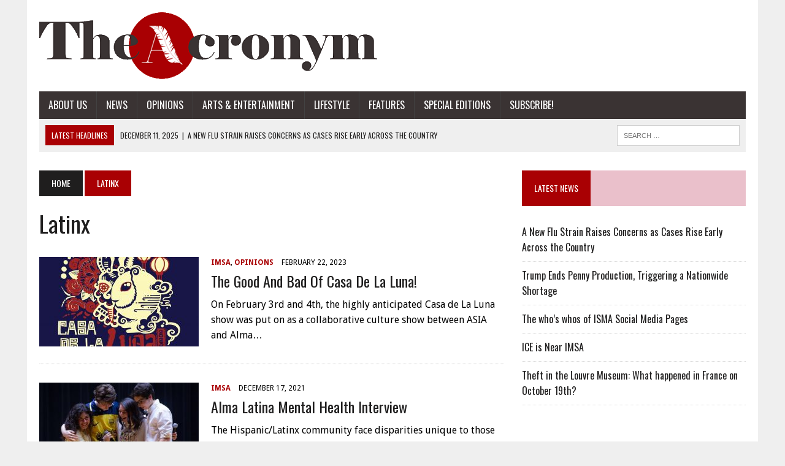

--- FILE ---
content_type: text/html; charset=UTF-8
request_url: https://sites.imsa.edu/acronym/tag/latinx/
body_size: 46945
content:
<!DOCTYPE html>
<html class="no-js" dir="ltr" lang="en-US" prefix="og: https://ogp.me/ns#">
<head>
<meta charset="UTF-8">
<meta name="viewport" content="width=device-width, initial-scale=1.0">
<link rel="profile" href="http://gmpg.org/xfn/11" />
<link rel="pingback" href="https://sites.imsa.edu/acronym/xmlrpc.php" />
<title>latinx - The Acronym | IMSA's Official Student Newspaper</title>
	<style>img:is([sizes="auto" i], [sizes^="auto," i]) { contain-intrinsic-size: 3000px 1500px }</style>
	
		<!-- All in One SEO 4.9.0 - aioseo.com -->
	<meta name="robots" content="max-image-preview:large" />
	<link rel="canonical" href="https://sites.imsa.edu/acronym/tag/latinx/" />
	<meta name="generator" content="All in One SEO (AIOSEO) 4.9.0" />
		<script type="application/ld+json" class="aioseo-schema">
			{"@context":"https:\/\/schema.org","@graph":[{"@type":"BreadcrumbList","@id":"https:\/\/sites.imsa.edu\/acronym\/tag\/latinx\/#breadcrumblist","itemListElement":[{"@type":"ListItem","@id":"https:\/\/sites.imsa.edu\/acronym#listItem","position":1,"name":"Home","item":"https:\/\/sites.imsa.edu\/acronym","nextItem":{"@type":"ListItem","@id":"https:\/\/sites.imsa.edu\/acronym\/tag\/latinx\/#listItem","name":"latinx"}},{"@type":"ListItem","@id":"https:\/\/sites.imsa.edu\/acronym\/tag\/latinx\/#listItem","position":2,"name":"latinx","previousItem":{"@type":"ListItem","@id":"https:\/\/sites.imsa.edu\/acronym#listItem","name":"Home"}}]},{"@type":"CollectionPage","@id":"https:\/\/sites.imsa.edu\/acronym\/tag\/latinx\/#collectionpage","url":"https:\/\/sites.imsa.edu\/acronym\/tag\/latinx\/","name":"latinx - The Acronym | IMSA's Official Student Newspaper","inLanguage":"en-US","isPartOf":{"@id":"https:\/\/sites.imsa.edu\/acronym\/#website"},"breadcrumb":{"@id":"https:\/\/sites.imsa.edu\/acronym\/tag\/latinx\/#breadcrumblist"}},{"@type":"Organization","@id":"https:\/\/sites.imsa.edu\/acronym\/#organization","name":"The Acronym | IMSA's Official Student Newspaper","description":"Illinois Mathematics and Science Academy","url":"https:\/\/sites.imsa.edu\/acronym\/"},{"@type":"WebSite","@id":"https:\/\/sites.imsa.edu\/acronym\/#website","url":"https:\/\/sites.imsa.edu\/acronym\/","name":"The Acronym | IMSA's Official Student Newspaper","description":"Illinois Mathematics and Science Academy","inLanguage":"en-US","publisher":{"@id":"https:\/\/sites.imsa.edu\/acronym\/#organization"}}]}
		</script>
		<!-- All in One SEO -->

<link rel='dns-prefetch' href='//www.google.com' />
<link rel='dns-prefetch' href='//ajax.googleapis.com' />
<link rel='dns-prefetch' href='//maxcdn.bootstrapcdn.com' />
<link rel='dns-prefetch' href='//fonts.googleapis.com' />
<link rel="alternate" type="application/rss+xml" title="The Acronym | IMSA&#039;s Official Student Newspaper &raquo; Feed" href="https://sites.imsa.edu/acronym/feed/" />
<link rel="alternate" type="application/rss+xml" title="The Acronym | IMSA&#039;s Official Student Newspaper &raquo; Comments Feed" href="https://sites.imsa.edu/acronym/comments/feed/" />
<link rel="alternate" type="application/rss+xml" title="The Acronym | IMSA&#039;s Official Student Newspaper &raquo; latinx Tag Feed" href="https://sites.imsa.edu/acronym/tag/latinx/feed/" />
<script type="text/javascript">
/* <![CDATA[ */
window._wpemojiSettings = {"baseUrl":"https:\/\/s.w.org\/images\/core\/emoji\/15.0.3\/72x72\/","ext":".png","svgUrl":"https:\/\/s.w.org\/images\/core\/emoji\/15.0.3\/svg\/","svgExt":".svg","source":{"concatemoji":"https:\/\/sites.imsa.edu\/acronym\/wp-includes\/js\/wp-emoji-release.min.js?ver=6.7.1"}};
/*! This file is auto-generated */
!function(i,n){var o,s,e;function c(e){try{var t={supportTests:e,timestamp:(new Date).valueOf()};sessionStorage.setItem(o,JSON.stringify(t))}catch(e){}}function p(e,t,n){e.clearRect(0,0,e.canvas.width,e.canvas.height),e.fillText(t,0,0);var t=new Uint32Array(e.getImageData(0,0,e.canvas.width,e.canvas.height).data),r=(e.clearRect(0,0,e.canvas.width,e.canvas.height),e.fillText(n,0,0),new Uint32Array(e.getImageData(0,0,e.canvas.width,e.canvas.height).data));return t.every(function(e,t){return e===r[t]})}function u(e,t,n){switch(t){case"flag":return n(e,"\ud83c\udff3\ufe0f\u200d\u26a7\ufe0f","\ud83c\udff3\ufe0f\u200b\u26a7\ufe0f")?!1:!n(e,"\ud83c\uddfa\ud83c\uddf3","\ud83c\uddfa\u200b\ud83c\uddf3")&&!n(e,"\ud83c\udff4\udb40\udc67\udb40\udc62\udb40\udc65\udb40\udc6e\udb40\udc67\udb40\udc7f","\ud83c\udff4\u200b\udb40\udc67\u200b\udb40\udc62\u200b\udb40\udc65\u200b\udb40\udc6e\u200b\udb40\udc67\u200b\udb40\udc7f");case"emoji":return!n(e,"\ud83d\udc26\u200d\u2b1b","\ud83d\udc26\u200b\u2b1b")}return!1}function f(e,t,n){var r="undefined"!=typeof WorkerGlobalScope&&self instanceof WorkerGlobalScope?new OffscreenCanvas(300,150):i.createElement("canvas"),a=r.getContext("2d",{willReadFrequently:!0}),o=(a.textBaseline="top",a.font="600 32px Arial",{});return e.forEach(function(e){o[e]=t(a,e,n)}),o}function t(e){var t=i.createElement("script");t.src=e,t.defer=!0,i.head.appendChild(t)}"undefined"!=typeof Promise&&(o="wpEmojiSettingsSupports",s=["flag","emoji"],n.supports={everything:!0,everythingExceptFlag:!0},e=new Promise(function(e){i.addEventListener("DOMContentLoaded",e,{once:!0})}),new Promise(function(t){var n=function(){try{var e=JSON.parse(sessionStorage.getItem(o));if("object"==typeof e&&"number"==typeof e.timestamp&&(new Date).valueOf()<e.timestamp+604800&&"object"==typeof e.supportTests)return e.supportTests}catch(e){}return null}();if(!n){if("undefined"!=typeof Worker&&"undefined"!=typeof OffscreenCanvas&&"undefined"!=typeof URL&&URL.createObjectURL&&"undefined"!=typeof Blob)try{var e="postMessage("+f.toString()+"("+[JSON.stringify(s),u.toString(),p.toString()].join(",")+"));",r=new Blob([e],{type:"text/javascript"}),a=new Worker(URL.createObjectURL(r),{name:"wpTestEmojiSupports"});return void(a.onmessage=function(e){c(n=e.data),a.terminate(),t(n)})}catch(e){}c(n=f(s,u,p))}t(n)}).then(function(e){for(var t in e)n.supports[t]=e[t],n.supports.everything=n.supports.everything&&n.supports[t],"flag"!==t&&(n.supports.everythingExceptFlag=n.supports.everythingExceptFlag&&n.supports[t]);n.supports.everythingExceptFlag=n.supports.everythingExceptFlag&&!n.supports.flag,n.DOMReady=!1,n.readyCallback=function(){n.DOMReady=!0}}).then(function(){return e}).then(function(){var e;n.supports.everything||(n.readyCallback(),(e=n.source||{}).concatemoji?t(e.concatemoji):e.wpemoji&&e.twemoji&&(t(e.twemoji),t(e.wpemoji)))}))}((window,document),window._wpemojiSettings);
/* ]]> */
</script>
<style id='wp-emoji-styles-inline-css' type='text/css'>

	img.wp-smiley, img.emoji {
		display: inline !important;
		border: none !important;
		box-shadow: none !important;
		height: 1em !important;
		width: 1em !important;
		margin: 0 0.07em !important;
		vertical-align: -0.1em !important;
		background: none !important;
		padding: 0 !important;
	}
</style>
<link rel='stylesheet' id='wp-block-library-css' href='https://sites.imsa.edu/acronym/wp-includes/css/dist/block-library/style.min.css?ver=6.7.1' type='text/css' media='all' />
<link rel='stylesheet' id='aioseo/css/src/vue/standalone/blocks/table-of-contents/global.scss-css' href='https://sites.imsa.edu/acronym/wp-content/plugins/all-in-one-seo-pack/dist/Lite/assets/css/table-of-contents/global.e90f6d47.css?ver=4.9.0' type='text/css' media='all' />
<style id='co-authors-plus-coauthors-style-inline-css' type='text/css'>
.wp-block-co-authors-plus-coauthors.is-layout-flow [class*=wp-block-co-authors-plus]{display:inline}

</style>
<style id='co-authors-plus-avatar-style-inline-css' type='text/css'>
.wp-block-co-authors-plus-avatar :where(img){height:auto;max-width:100%;vertical-align:bottom}.wp-block-co-authors-plus-coauthors.is-layout-flow .wp-block-co-authors-plus-avatar :where(img){vertical-align:middle}.wp-block-co-authors-plus-avatar:is(.alignleft,.alignright){display:table}.wp-block-co-authors-plus-avatar.aligncenter{display:table;margin-inline:auto}

</style>
<style id='co-authors-plus-image-style-inline-css' type='text/css'>
.wp-block-co-authors-plus-image{margin-bottom:0}.wp-block-co-authors-plus-image :where(img){height:auto;max-width:100%;vertical-align:bottom}.wp-block-co-authors-plus-coauthors.is-layout-flow .wp-block-co-authors-plus-image :where(img){vertical-align:middle}.wp-block-co-authors-plus-image:is(.alignfull,.alignwide) :where(img){width:100%}.wp-block-co-authors-plus-image:is(.alignleft,.alignright){display:table}.wp-block-co-authors-plus-image.aligncenter{display:table;margin-inline:auto}

</style>
<style id='classic-theme-styles-inline-css' type='text/css'>
/*! This file is auto-generated */
.wp-block-button__link{color:#fff;background-color:#32373c;border-radius:9999px;box-shadow:none;text-decoration:none;padding:calc(.667em + 2px) calc(1.333em + 2px);font-size:1.125em}.wp-block-file__button{background:#32373c;color:#fff;text-decoration:none}
</style>
<style id='global-styles-inline-css' type='text/css'>
:root{--wp--preset--aspect-ratio--square: 1;--wp--preset--aspect-ratio--4-3: 4/3;--wp--preset--aspect-ratio--3-4: 3/4;--wp--preset--aspect-ratio--3-2: 3/2;--wp--preset--aspect-ratio--2-3: 2/3;--wp--preset--aspect-ratio--16-9: 16/9;--wp--preset--aspect-ratio--9-16: 9/16;--wp--preset--color--black: #000000;--wp--preset--color--cyan-bluish-gray: #abb8c3;--wp--preset--color--white: #ffffff;--wp--preset--color--pale-pink: #f78da7;--wp--preset--color--vivid-red: #cf2e2e;--wp--preset--color--luminous-vivid-orange: #ff6900;--wp--preset--color--luminous-vivid-amber: #fcb900;--wp--preset--color--light-green-cyan: #7bdcb5;--wp--preset--color--vivid-green-cyan: #00d084;--wp--preset--color--pale-cyan-blue: #8ed1fc;--wp--preset--color--vivid-cyan-blue: #0693e3;--wp--preset--color--vivid-purple: #9b51e0;--wp--preset--gradient--vivid-cyan-blue-to-vivid-purple: linear-gradient(135deg,rgba(6,147,227,1) 0%,rgb(155,81,224) 100%);--wp--preset--gradient--light-green-cyan-to-vivid-green-cyan: linear-gradient(135deg,rgb(122,220,180) 0%,rgb(0,208,130) 100%);--wp--preset--gradient--luminous-vivid-amber-to-luminous-vivid-orange: linear-gradient(135deg,rgba(252,185,0,1) 0%,rgba(255,105,0,1) 100%);--wp--preset--gradient--luminous-vivid-orange-to-vivid-red: linear-gradient(135deg,rgba(255,105,0,1) 0%,rgb(207,46,46) 100%);--wp--preset--gradient--very-light-gray-to-cyan-bluish-gray: linear-gradient(135deg,rgb(238,238,238) 0%,rgb(169,184,195) 100%);--wp--preset--gradient--cool-to-warm-spectrum: linear-gradient(135deg,rgb(74,234,220) 0%,rgb(151,120,209) 20%,rgb(207,42,186) 40%,rgb(238,44,130) 60%,rgb(251,105,98) 80%,rgb(254,248,76) 100%);--wp--preset--gradient--blush-light-purple: linear-gradient(135deg,rgb(255,206,236) 0%,rgb(152,150,240) 100%);--wp--preset--gradient--blush-bordeaux: linear-gradient(135deg,rgb(254,205,165) 0%,rgb(254,45,45) 50%,rgb(107,0,62) 100%);--wp--preset--gradient--luminous-dusk: linear-gradient(135deg,rgb(255,203,112) 0%,rgb(199,81,192) 50%,rgb(65,88,208) 100%);--wp--preset--gradient--pale-ocean: linear-gradient(135deg,rgb(255,245,203) 0%,rgb(182,227,212) 50%,rgb(51,167,181) 100%);--wp--preset--gradient--electric-grass: linear-gradient(135deg,rgb(202,248,128) 0%,rgb(113,206,126) 100%);--wp--preset--gradient--midnight: linear-gradient(135deg,rgb(2,3,129) 0%,rgb(40,116,252) 100%);--wp--preset--font-size--small: 13px;--wp--preset--font-size--medium: 20px;--wp--preset--font-size--large: 36px;--wp--preset--font-size--x-large: 42px;--wp--preset--spacing--20: 0.44rem;--wp--preset--spacing--30: 0.67rem;--wp--preset--spacing--40: 1rem;--wp--preset--spacing--50: 1.5rem;--wp--preset--spacing--60: 2.25rem;--wp--preset--spacing--70: 3.38rem;--wp--preset--spacing--80: 5.06rem;--wp--preset--shadow--natural: 6px 6px 9px rgba(0, 0, 0, 0.2);--wp--preset--shadow--deep: 12px 12px 50px rgba(0, 0, 0, 0.4);--wp--preset--shadow--sharp: 6px 6px 0px rgba(0, 0, 0, 0.2);--wp--preset--shadow--outlined: 6px 6px 0px -3px rgba(255, 255, 255, 1), 6px 6px rgba(0, 0, 0, 1);--wp--preset--shadow--crisp: 6px 6px 0px rgba(0, 0, 0, 1);}:where(.is-layout-flex){gap: 0.5em;}:where(.is-layout-grid){gap: 0.5em;}body .is-layout-flex{display: flex;}.is-layout-flex{flex-wrap: wrap;align-items: center;}.is-layout-flex > :is(*, div){margin: 0;}body .is-layout-grid{display: grid;}.is-layout-grid > :is(*, div){margin: 0;}:where(.wp-block-columns.is-layout-flex){gap: 2em;}:where(.wp-block-columns.is-layout-grid){gap: 2em;}:where(.wp-block-post-template.is-layout-flex){gap: 1.25em;}:where(.wp-block-post-template.is-layout-grid){gap: 1.25em;}.has-black-color{color: var(--wp--preset--color--black) !important;}.has-cyan-bluish-gray-color{color: var(--wp--preset--color--cyan-bluish-gray) !important;}.has-white-color{color: var(--wp--preset--color--white) !important;}.has-pale-pink-color{color: var(--wp--preset--color--pale-pink) !important;}.has-vivid-red-color{color: var(--wp--preset--color--vivid-red) !important;}.has-luminous-vivid-orange-color{color: var(--wp--preset--color--luminous-vivid-orange) !important;}.has-luminous-vivid-amber-color{color: var(--wp--preset--color--luminous-vivid-amber) !important;}.has-light-green-cyan-color{color: var(--wp--preset--color--light-green-cyan) !important;}.has-vivid-green-cyan-color{color: var(--wp--preset--color--vivid-green-cyan) !important;}.has-pale-cyan-blue-color{color: var(--wp--preset--color--pale-cyan-blue) !important;}.has-vivid-cyan-blue-color{color: var(--wp--preset--color--vivid-cyan-blue) !important;}.has-vivid-purple-color{color: var(--wp--preset--color--vivid-purple) !important;}.has-black-background-color{background-color: var(--wp--preset--color--black) !important;}.has-cyan-bluish-gray-background-color{background-color: var(--wp--preset--color--cyan-bluish-gray) !important;}.has-white-background-color{background-color: var(--wp--preset--color--white) !important;}.has-pale-pink-background-color{background-color: var(--wp--preset--color--pale-pink) !important;}.has-vivid-red-background-color{background-color: var(--wp--preset--color--vivid-red) !important;}.has-luminous-vivid-orange-background-color{background-color: var(--wp--preset--color--luminous-vivid-orange) !important;}.has-luminous-vivid-amber-background-color{background-color: var(--wp--preset--color--luminous-vivid-amber) !important;}.has-light-green-cyan-background-color{background-color: var(--wp--preset--color--light-green-cyan) !important;}.has-vivid-green-cyan-background-color{background-color: var(--wp--preset--color--vivid-green-cyan) !important;}.has-pale-cyan-blue-background-color{background-color: var(--wp--preset--color--pale-cyan-blue) !important;}.has-vivid-cyan-blue-background-color{background-color: var(--wp--preset--color--vivid-cyan-blue) !important;}.has-vivid-purple-background-color{background-color: var(--wp--preset--color--vivid-purple) !important;}.has-black-border-color{border-color: var(--wp--preset--color--black) !important;}.has-cyan-bluish-gray-border-color{border-color: var(--wp--preset--color--cyan-bluish-gray) !important;}.has-white-border-color{border-color: var(--wp--preset--color--white) !important;}.has-pale-pink-border-color{border-color: var(--wp--preset--color--pale-pink) !important;}.has-vivid-red-border-color{border-color: var(--wp--preset--color--vivid-red) !important;}.has-luminous-vivid-orange-border-color{border-color: var(--wp--preset--color--luminous-vivid-orange) !important;}.has-luminous-vivid-amber-border-color{border-color: var(--wp--preset--color--luminous-vivid-amber) !important;}.has-light-green-cyan-border-color{border-color: var(--wp--preset--color--light-green-cyan) !important;}.has-vivid-green-cyan-border-color{border-color: var(--wp--preset--color--vivid-green-cyan) !important;}.has-pale-cyan-blue-border-color{border-color: var(--wp--preset--color--pale-cyan-blue) !important;}.has-vivid-cyan-blue-border-color{border-color: var(--wp--preset--color--vivid-cyan-blue) !important;}.has-vivid-purple-border-color{border-color: var(--wp--preset--color--vivid-purple) !important;}.has-vivid-cyan-blue-to-vivid-purple-gradient-background{background: var(--wp--preset--gradient--vivid-cyan-blue-to-vivid-purple) !important;}.has-light-green-cyan-to-vivid-green-cyan-gradient-background{background: var(--wp--preset--gradient--light-green-cyan-to-vivid-green-cyan) !important;}.has-luminous-vivid-amber-to-luminous-vivid-orange-gradient-background{background: var(--wp--preset--gradient--luminous-vivid-amber-to-luminous-vivid-orange) !important;}.has-luminous-vivid-orange-to-vivid-red-gradient-background{background: var(--wp--preset--gradient--luminous-vivid-orange-to-vivid-red) !important;}.has-very-light-gray-to-cyan-bluish-gray-gradient-background{background: var(--wp--preset--gradient--very-light-gray-to-cyan-bluish-gray) !important;}.has-cool-to-warm-spectrum-gradient-background{background: var(--wp--preset--gradient--cool-to-warm-spectrum) !important;}.has-blush-light-purple-gradient-background{background: var(--wp--preset--gradient--blush-light-purple) !important;}.has-blush-bordeaux-gradient-background{background: var(--wp--preset--gradient--blush-bordeaux) !important;}.has-luminous-dusk-gradient-background{background: var(--wp--preset--gradient--luminous-dusk) !important;}.has-pale-ocean-gradient-background{background: var(--wp--preset--gradient--pale-ocean) !important;}.has-electric-grass-gradient-background{background: var(--wp--preset--gradient--electric-grass) !important;}.has-midnight-gradient-background{background: var(--wp--preset--gradient--midnight) !important;}.has-small-font-size{font-size: var(--wp--preset--font-size--small) !important;}.has-medium-font-size{font-size: var(--wp--preset--font-size--medium) !important;}.has-large-font-size{font-size: var(--wp--preset--font-size--large) !important;}.has-x-large-font-size{font-size: var(--wp--preset--font-size--x-large) !important;}
:where(.wp-block-post-template.is-layout-flex){gap: 1.25em;}:where(.wp-block-post-template.is-layout-grid){gap: 1.25em;}
:where(.wp-block-columns.is-layout-flex){gap: 2em;}:where(.wp-block-columns.is-layout-grid){gap: 2em;}
:root :where(.wp-block-pullquote){font-size: 1.5em;line-height: 1.6;}
</style>
<link rel='stylesheet' id='ccf-jquery-ui-css' href='//ajax.googleapis.com/ajax/libs/jqueryui/1.8.2/themes/smoothness/jquery-ui.css?ver=6.7.1' type='text/css' media='all' />
<link rel='stylesheet' id='ccf-form-css' href='https://sites.imsa.edu/acronym/wp-content/plugins/custom-contact-forms/assets/build/css/form.min.css?ver=7.8.5' type='text/css' media='all' />
<link rel='stylesheet' id='mh-style-css' href='https://sites.imsa.edu/acronym/wp-content/themes/mh_newsdesk/style.css?ver=1.2.0' type='text/css' media='all' />
<link rel='stylesheet' id='mh-font-awesome-css' href='//maxcdn.bootstrapcdn.com/font-awesome/4.3.0/css/font-awesome.min.css' type='text/css' media='all' />
<link rel='stylesheet' id='mh-google-fonts-css' href='//fonts.googleapis.com/css?family=Droid+Sans:300,400,400italic,600,700|Oswald:300,400,400italic,600,700' type='text/css' media='all' />
<link rel='stylesheet' id='wpgform-css-css' href='https://sites.imsa.edu/acronym/wp-content/plugins/wpgform/css/wpgform.css?ver=6.7.1' type='text/css' media='all' />
<script type="text/javascript" src="https://sites.imsa.edu/acronym/wp-includes/js/jquery/jquery.min.js?ver=3.7.1" id="jquery-core-js"></script>
<script type="text/javascript" src="https://sites.imsa.edu/acronym/wp-includes/js/jquery/jquery-migrate.min.js?ver=3.4.1" id="jquery-migrate-js"></script>
<script type="text/javascript" src="https://sites.imsa.edu/acronym/wp-includes/js/jquery/ui/core.min.js?ver=1.13.3" id="jquery-ui-core-js"></script>
<script type="text/javascript" src="https://sites.imsa.edu/acronym/wp-includes/js/jquery/ui/datepicker.min.js?ver=1.13.3" id="jquery-ui-datepicker-js"></script>
<script type="text/javascript" id="jquery-ui-datepicker-js-after">
/* <![CDATA[ */
jQuery(function(jQuery){jQuery.datepicker.setDefaults({"closeText":"Close","currentText":"Today","monthNames":["January","February","March","April","May","June","July","August","September","October","November","December"],"monthNamesShort":["Jan","Feb","Mar","Apr","May","Jun","Jul","Aug","Sep","Oct","Nov","Dec"],"nextText":"Next","prevText":"Previous","dayNames":["Sunday","Monday","Tuesday","Wednesday","Thursday","Friday","Saturday"],"dayNamesShort":["Sun","Mon","Tue","Wed","Thu","Fri","Sat"],"dayNamesMin":["S","M","T","W","T","F","S"],"dateFormat":"MM d, yy","firstDay":0,"isRTL":false});});
/* ]]> */
</script>
<script type="text/javascript" src="https://sites.imsa.edu/acronym/wp-includes/js/underscore.min.js?ver=1.13.7" id="underscore-js"></script>
<script type="text/javascript" id="ccf-form-js-extra">
/* <![CDATA[ */
var ccfSettings = {"ajaxurl":"https:\/\/sites.imsa.edu\/acronym\/wp-admin\/admin-ajax.php","required":"This field is required.","date_required":"Date is required.","hour_required":"Hour is required.","minute_required":"Minute is required.","am-pm_required":"AM\/PM is required.","match":"Emails do not match.","email":"This is not a valid email address.","recaptcha":"Your reCAPTCHA response was incorrect.","recaptcha_theme":"light","phone":"This is not a valid phone number.","digits":"This phone number is not 10 digits","hour":"This is not a valid hour.","date":"This date is not valid.","minute":"This is not a valid minute.","fileExtension":"This is not an allowed file extension","fileSize":"This file is bigger than","unknown":"An unknown error occured.","website":"This is not a valid URL. URL's must start with http(s):\/\/"};
/* ]]> */
</script>
<script type="text/javascript" src="https://sites.imsa.edu/acronym/wp-content/plugins/custom-contact-forms/assets/build/js/form.min.js?ver=7.8.5" id="ccf-form-js"></script>
<script type="text/javascript" src="https://sites.imsa.edu/acronym/wp-content/themes/mh_newsdesk/js/scripts.js?ver=6.7.1" id="mh-scripts-js"></script>
<link rel="https://api.w.org/" href="https://sites.imsa.edu/acronym/wp-json/" /><link rel="alternate" title="JSON" type="application/json" href="https://sites.imsa.edu/acronym/wp-json/wp/v2/tags/2896" /><link rel="EditURI" type="application/rsd+xml" title="RSD" href="https://sites.imsa.edu/acronym/xmlrpc.php?rsd" />
<meta name="generator" content="WordPress 6.7.1" />
	<style type="text/css">
    	    		.social-nav a:hover, .logo-title, .entry-content a, a:hover, .entry-meta .entry-meta-author, .entry-meta a, .comment-info, blockquote, .pagination a:hover .pagelink { color: #a90003; }
			.main-nav li:hover, .slicknav_menu, .ticker-title, .breadcrumb a, .breadcrumb .bc-text, .button span, .widget-title span, input[type=submit], table th, .comment-section-title .comment-count, #cancel-comment-reply-link:hover, .pagination .current, .pagination .pagelink { background: #a90003; }
			blockquote, input[type=text]:hover, input[type=email]:hover, input[type=tel]:hover, input[type=url]:hover, textarea:hover { border-color: #a90003; }
    	    				.widget-title, .pagination a.page-numbers:hover, .dots:hover, .pagination a:hover .pagelink, .comment-section-title { background: #eac0cb; }
			.commentlist .depth-1, .commentlist .bypostauthor .avatar { border-color: #eac0cb; }
    	    				.main-nav, .main-nav ul li:hover > ul, .mh-footer { background: #3a3333; }
    	    	    	    		</style>
    <link rel="shortcut icon" href="http://sites.imsa.edu/acronym/files/2014/02/cropped-ARedFavicon.png">
<!--[if lt IE 9]>
<script src="https://sites.imsa.edu/acronym/wp-content/themes/mh_newsdesk/js/css3-mediaqueries.js"></script>
<![endif]-->
<style type="text/css">
body { font-family: "Droid Sans", sans-serif; }
</style>
<link rel="icon" href="https://sites.imsa.edu/acronym/files/2014/02/cropped-ARedFavicon-32x32.png" sizes="32x32" />
<link rel="icon" href="https://sites.imsa.edu/acronym/files/2014/02/cropped-ARedFavicon-192x192.png" sizes="192x192" />
<link rel="apple-touch-icon" href="https://sites.imsa.edu/acronym/files/2014/02/cropped-ARedFavicon-180x180.png" />
<meta name="msapplication-TileImage" content="https://sites.imsa.edu/acronym/files/2014/02/cropped-ARedFavicon-270x270.png" />
<style id="sccss"></style></head>
<body class="archive tag tag-latinx tag-2896 mh-right-sb">
<div id="mh-wrapper">
<header class="mh-header">
	<div class="header-wrap clearfix">
				<div class="mh-col mh-1-3 header-logo-full">
			<a href="https://sites.imsa.edu/acronym/" title="The Acronym | IMSA&#039;s Official Student Newspaper" rel="home">
<div class="logo-wrap" role="banner">
<img src="https://sites.imsa.edu/acronym/files/2022/10/cropped-acronym­_logo_new-3.png" height="109" width="551" alt="The Acronym | IMSA&#039;s Official Student Newspaper" />
</div>
</a>
		</div>
			</div>
	<div class="header-menu clearfix">
		<nav class="main-nav clearfix">
			<div class="menu-navigation-container"><ul id="menu-navigation" class="menu"><li id="menu-item-15239" class="menu-item menu-item-type-post_type menu-item-object-page menu-item-has-children menu-item-15239"><a href="https://sites.imsa.edu/acronym/about-3/">About Us</a>
<ul class="sub-menu">
	<li id="menu-item-15240" class="menu-item menu-item-type-post_type menu-item-object-page menu-item-15240"><a href="https://sites.imsa.edu/acronym/about-3/alumni/">Alumni</a></li>
	<li id="menu-item-41004" class="menu-item menu-item-type-post_type menu-item-object-page menu-item-41004"><a href="https://sites.imsa.edu/acronym/about-3/2025-2026-staff/">2025-2026 Staff</a></li>
	<li id="menu-item-22572" class="menu-item menu-item-type-post_type menu-item-object-page menu-item-22572"><a href="https://sites.imsa.edu/acronym/ethical-code/">Ethical Code</a></li>
</ul>
</li>
<li id="menu-item-18083" class="menu-item menu-item-type-taxonomy menu-item-object-category menu-item-has-children menu-item-18083"><a href="https://sites.imsa.edu/acronym/category/news/">News</a>
<ul class="sub-menu">
	<li id="menu-item-15229" class="menu-item menu-item-type-taxonomy menu-item-object-category menu-item-15229"><a href="https://sites.imsa.edu/acronym/category/news/imsanews/">IMSA</a></li>
	<li id="menu-item-23105" class="menu-item menu-item-type-taxonomy menu-item-object-category menu-item-23105"><a href="https://sites.imsa.edu/acronym/category/news/sports/">Sports</a></li>
	<li id="menu-item-15231" class="menu-item menu-item-type-taxonomy menu-item-object-category menu-item-15231"><a href="https://sites.imsa.edu/acronym/category/news/worldnews/">World</a></li>
</ul>
</li>
<li id="menu-item-15230" class="menu-item menu-item-type-taxonomy menu-item-object-category menu-item-has-children menu-item-15230"><a href="https://sites.imsa.edu/acronym/category/opinions/">Opinions</a>
<ul class="sub-menu">
	<li id="menu-item-21990" class="menu-item menu-item-type-taxonomy menu-item-object-category menu-item-21990"><a href="https://sites.imsa.edu/acronym/category/opinions/letterstotheeditor/">Letters to the Editor</a></li>
</ul>
</li>
<li id="menu-item-15232" class="menu-item menu-item-type-taxonomy menu-item-object-category menu-item-has-children menu-item-15232"><a href="https://sites.imsa.edu/acronym/category/ae/">Arts &amp; Entertainment</a>
<ul class="sub-menu">
	<li id="menu-item-18115" class="menu-item menu-item-type-taxonomy menu-item-object-category menu-item-18115"><a href="https://sites.imsa.edu/acronym/category/ae/reviews/">Reviews</a></li>
	<li id="menu-item-30427" class="menu-item menu-item-type-taxonomy menu-item-object-category menu-item-30427"><a href="https://sites.imsa.edu/acronym/category/ae/film/">Film</a></li>
	<li id="menu-item-30428" class="menu-item menu-item-type-taxonomy menu-item-object-category menu-item-30428"><a href="https://sites.imsa.edu/acronym/category/ae/music/">Music</a></li>
	<li id="menu-item-30430" class="menu-item menu-item-type-taxonomy menu-item-object-category menu-item-30430"><a href="https://sites.imsa.edu/acronym/category/ae/television/">Television</a></li>
</ul>
</li>
<li id="menu-item-15233" class="menu-item menu-item-type-taxonomy menu-item-object-category menu-item-has-children menu-item-15233"><a href="https://sites.imsa.edu/acronym/category/lifestyle/">Lifestyle</a>
<ul class="sub-menu">
	<li id="menu-item-16467" class="menu-item menu-item-type-taxonomy menu-item-object-category menu-item-16467"><a href="https://sites.imsa.edu/acronym/category/lifestyle/lifestyle-articles/">Articles</a></li>
	<li id="menu-item-18132" class="menu-item menu-item-type-taxonomy menu-item-object-category menu-item-18132"><a href="https://sites.imsa.edu/acronym/category/lifestyle/lifestyle-quizzes/">Quizzes</a></li>
	<li id="menu-item-18109" class="menu-item menu-item-type-taxonomy menu-item-object-category menu-item-18109"><a href="https://sites.imsa.edu/acronym/category/lifestyle/askacronym/">Ask Acronym</a></li>
	<li id="menu-item-22854" class="menu-item menu-item-type-taxonomy menu-item-object-category menu-item-22854"><a href="https://sites.imsa.edu/acronym/category/lifestyle/how-to-imsa/">How to IMSA</a></li>
	<li id="menu-item-18110" class="menu-item menu-item-type-taxonomy menu-item-object-category menu-item-18110"><a href="https://sites.imsa.edu/acronym/category/lifestyle/cookbook/">IMSA Cookbook</a></li>
	<li id="menu-item-15234" class="menu-item menu-item-type-taxonomy menu-item-object-category menu-item-has-children menu-item-15234"><a href="https://sites.imsa.edu/acronym/category/lifestyle/humor/">Humor</a>
	<ul class="sub-menu">
		<li id="menu-item-16468" class="menu-item menu-item-type-taxonomy menu-item-object-category menu-item-16468"><a href="https://sites.imsa.edu/acronym/category/lifestyle/humor/humor-satire/">Satire</a></li>
	</ul>
</li>
</ul>
</li>
<li id="menu-item-16450" class="menu-item menu-item-type-taxonomy menu-item-object-category menu-item-has-children menu-item-16450"><a href="https://sites.imsa.edu/acronym/category/features-2/">Features</a>
<ul class="sub-menu">
	<li id="menu-item-24790" class="menu-item menu-item-type-taxonomy menu-item-object-category menu-item-24790"><a href="https://sites.imsa.edu/acronym/category/features-2/career-pathways/">Career Pathways</a></li>
</ul>
</li>
<li id="menu-item-18084" class="menu-item menu-item-type-taxonomy menu-item-object-category menu-item-18084"><a href="https://sites.imsa.edu/acronym/category/editions/">Special Editions</a></li>
<li id="menu-item-20642" class="menu-item menu-item-type-custom menu-item-object-custom menu-item-20642"><a href="https://imsa.us17.list-manage.com/subscribe?u=38b3ba48b1f349aadad73a217&#038;id=e321324aaa">Subscribe!</a></li>
</ul></div>		</nav>
		<div class="header-sub clearfix">
							<section id="ticker" class="news-ticker mh-col mh-2-3 clearfix">
			<span class="ticker-title">Latest Headlines</span>
		<ul class="ticker-content">			<li class="ticker-item">
				<a class="ticker-item-link" href="https://sites.imsa.edu/acronym/2025/12/11/a-new-flu-strain-raises-concerns-as-cases-rise-early-across-the-country/" title="A New Flu Strain Raises Concerns as Cases Rise Early Across the Country">
					<span class="ticker-item-date">December 11, 2025</span>
					<span class="ticker-item-separator">|</span>
					<span class="ticker-item-title">A New Flu Strain Raises Concerns as Cases Rise Early Across the Country</span>
				</a>
			</li>			<li class="ticker-item">
				<a class="ticker-item-link" href="https://sites.imsa.edu/acronym/2025/12/11/trump-ends-penny-production-triggering-a-nationwide-shortage/" title="Trump Ends Penny Production, Triggering a Nationwide Shortage">
					<span class="ticker-item-date">December 11, 2025</span>
					<span class="ticker-item-separator">|</span>
					<span class="ticker-item-title">Trump Ends Penny Production, Triggering a Nationwide Shortage</span>
				</a>
			</li>			<li class="ticker-item">
				<a class="ticker-item-link" href="https://sites.imsa.edu/acronym/2025/12/02/the-whos-whos-of-isma-social-media-pages/" title="The who&#8217;s whos of ISMA Social Media Pages">
					<span class="ticker-item-date">December 2, 2025</span>
					<span class="ticker-item-separator">|</span>
					<span class="ticker-item-title">The who&#8217;s whos of ISMA Social Media Pages</span>
				</a>
			</li>			<li class="ticker-item">
				<a class="ticker-item-link" href="https://sites.imsa.edu/acronym/2025/12/02/ice-is-near-imsa/" title="ICE is Near IMSA">
					<span class="ticker-item-date">December 2, 2025</span>
					<span class="ticker-item-separator">|</span>
					<span class="ticker-item-title">ICE is Near IMSA</span>
				</a>
			</li>			<li class="ticker-item">
				<a class="ticker-item-link" href="https://sites.imsa.edu/acronym/2025/12/02/theft-in-the-louvre-museum-what-happened-in-france-on-october-19th/" title="Theft in the Louvre Museum: What happened in France on October 19th?">
					<span class="ticker-item-date">December 2, 2025</span>
					<span class="ticker-item-separator">|</span>
					<span class="ticker-item-title">Theft in the Louvre Museum: What happened in France on October 19th?</span>
				</a>
			</li>	</ul>
</section>						<aside class="mh-col mh-1-3 header-search">
				<form role="search" method="get" class="search-form" action="https://sites.imsa.edu/acronym/">
				<label>
					<span class="screen-reader-text">Search for:</span>
					<input type="search" class="search-field" placeholder="Search &hellip;" value="" name="s" />
				</label>
				<input type="submit" class="search-submit" value="Search" />
			</form>			</aside>
		</div>
	</div>
</header><div class="mh-section mh-group">
	<div id="main-content" class="mh-loop"><nav class="breadcrumb"><span itemscope itemtype="http://data-vocabulary.org/Breadcrumb"><a href="https://sites.imsa.edu/acronym" itemprop="url" class="bc-home"><span itemprop="title">Home</span></a></span> <span class="bc-text">latinx</span></nav>
<h1 class="page-title">latinx</h1>
<article class="content-list clearfix post-36244 post type-post status-publish format-standard has-post-thumbnail hentry category-imsanews category-opinions tag-asia tag-casa-de-la-luna tag-culture-show tag-latinx">
	<div class="content-thumb content-list-thumb"><a href="https://sites.imsa.edu/acronym/2023/02/22/the-good-and-bad-of-casa-de-la-luna/" title="The Good and Bad of Casa de La Luna!"><img width="260" height="146" src="https://sites.imsa.edu/acronym/files/2023/02/Casa_de_la_luna-260x146.jpg" class="attachment-content-list size-content-list wp-post-image" alt="" decoding="async" srcset="https://sites.imsa.edu/acronym/files/2023/02/Casa_de_la_luna-260x146.jpg 260w, https://sites.imsa.edu/acronym/files/2023/02/Casa_de_la_luna-777x437.jpg 777w, https://sites.imsa.edu/acronym/files/2023/02/Casa_de_la_luna-180x101.jpg 180w, https://sites.imsa.edu/acronym/files/2023/02/Casa_de_la_luna-373x210.jpg 373w, https://sites.imsa.edu/acronym/files/2023/02/Casa_de_la_luna-120x67.jpg 120w" sizes="(max-width: 260px) 100vw, 260px" /></a></div>
	<header class="content-list-header">
		<p class="entry-meta">
<span class="entry-meta-cats"><a href="https://sites.imsa.edu/acronym/category/news/imsanews/" rel="category tag">IMSA</a>, <a href="https://sites.imsa.edu/acronym/category/opinions/" rel="category tag">Opinions</a></span>
<span class="entry-meta-date updated">February 22, 2023</span>
</p>
		<h3 class="content-list-title"><a href="https://sites.imsa.edu/acronym/2023/02/22/the-good-and-bad-of-casa-de-la-luna/" title="The Good and Bad of Casa de La Luna!" rel="bookmark">The Good and Bad of Casa de La Luna!</a></h3>
	</header>
	<div class="content-list-excerpt"><p>On February 3rd and 4th, the highly anticipated Casa de La Luna show was put on as a collaborative culture show between ASIA and Alma&#8230;</p>
</div>
</article>
<hr class="mh-separator content-list-separator"><article class="content-list clearfix post-31631 post type-post status-publish format-standard has-post-thumbnail hentry category-imsanews tag-alma-latina tag-interview tag-latinx tag-mental-health tag-mental-health-edition">
	<div class="content-thumb content-list-thumb"><a href="https://sites.imsa.edu/acronym/2021/12/17/alma-latina-mental-health-interview/" title="Alma Latina Mental Health Interview"><img width="260" height="146" src="https://sites.imsa.edu/acronym/files/2021/12/alma-260x146.jpg" class="attachment-content-list size-content-list wp-post-image" alt="" decoding="async" srcset="https://sites.imsa.edu/acronym/files/2021/12/alma-260x146.jpg 260w, https://sites.imsa.edu/acronym/files/2021/12/alma-300x169.jpg 300w, https://sites.imsa.edu/acronym/files/2021/12/alma-768x432.jpg 768w, https://sites.imsa.edu/acronym/files/2021/12/alma-180x101.jpg 180w, https://sites.imsa.edu/acronym/files/2021/12/alma-373x210.jpg 373w, https://sites.imsa.edu/acronym/files/2021/12/alma-120x67.jpg 120w, https://sites.imsa.edu/acronym/files/2021/12/alma.jpg 777w" sizes="(max-width: 260px) 100vw, 260px" /></a></div>
	<header class="content-list-header">
		<p class="entry-meta">
<span class="entry-meta-cats"><a href="https://sites.imsa.edu/acronym/category/news/imsanews/" rel="category tag">IMSA</a></span>
<span class="entry-meta-date updated">December 17, 2021</span>
</p>
		<h3 class="content-list-title"><a href="https://sites.imsa.edu/acronym/2021/12/17/alma-latina-mental-health-interview/" title="Alma Latina Mental Health Interview" rel="bookmark">Alma Latina Mental Health Interview</a></h3>
	</header>
	<div class="content-list-excerpt"><p>The Hispanic/Latinx community face disparities unique to those of other communities. For example, the adults immigrating to a new country and having to strive for&#8230;</p>
</div>
</article>
<hr class="mh-separator content-list-separator"><article class="content-list clearfix post-30711 post type-post status-publish format-standard has-post-thumbnail hentry category-imsanews category-news tag-culture tag-hispanic-heritage-month tag-latinx">
	<div class="content-thumb content-list-thumb"><a href="https://sites.imsa.edu/acronym/2021/10/18/imsas-national-hispanic-heritage-month-celebrations/" title="IMSA&#8217;s National Hispanic Heritage Month Celebrations"><img width="260" height="146" src="https://sites.imsa.edu/acronym/files/2021/10/NHHM_Festival-260x146.jpg" class="attachment-content-list size-content-list wp-post-image" alt="" decoding="async" srcset="https://sites.imsa.edu/acronym/files/2021/10/NHHM_Festival-260x146.jpg 260w, https://sites.imsa.edu/acronym/files/2021/10/NHHM_Festival-777x437.jpg 777w, https://sites.imsa.edu/acronym/files/2021/10/NHHM_Festival-180x101.jpg 180w, https://sites.imsa.edu/acronym/files/2021/10/NHHM_Festival-373x210.jpg 373w, https://sites.imsa.edu/acronym/files/2021/10/NHHM_Festival-120x67.jpg 120w" sizes="(max-width: 260px) 100vw, 260px" /></a></div>
	<header class="content-list-header">
		<p class="entry-meta">
<span class="entry-meta-cats"><a href="https://sites.imsa.edu/acronym/category/news/imsanews/" rel="category tag">IMSA</a>, <a href="https://sites.imsa.edu/acronym/category/news/" rel="category tag">News</a></span>
<span class="entry-meta-date updated">October 18, 2021</span>
</p>
		<h3 class="content-list-title"><a href="https://sites.imsa.edu/acronym/2021/10/18/imsas-national-hispanic-heritage-month-celebrations/" title="IMSA&#8217;s National Hispanic Heritage Month Celebrations" rel="bookmark">IMSA&#8217;s National Hispanic Heritage Month Celebrations</a></h3>
	</header>
	<div class="content-list-excerpt"><p>National Hispanic Heritage Month is observed from September 15 through October 15, featuring celebrations of the histories, contributions, and cultures of American citizens whose ancestors&#8230;</p>
</div>
</article>
<hr class="mh-separator content-list-separator"><article class="content-list clearfix post-21579 post type-post status-publish format-standard has-post-thumbnail hentry category-imsanews category-news tag-alma-latina tag-casa-de-alma tag-culture-shows tag-latinx">
	<div class="content-thumb content-list-thumb"><a href="https://sites.imsa.edu/acronym/2018/04/20/enter-the-house-of-the-soul-casa-de-alma/" title="Enter the House of the Soul: Casa de Alma"><img width="260" height="146" src="https://sites.imsa.edu/acronym/files/2018/04/casa-e1524199637971-260x146.jpg" class="attachment-content-list size-content-list wp-post-image" alt="" decoding="async" loading="lazy" srcset="https://sites.imsa.edu/acronym/files/2018/04/casa-e1524199637971-260x146.jpg 260w, https://sites.imsa.edu/acronym/files/2018/04/casa-e1524199637971-777x437.jpg 777w, https://sites.imsa.edu/acronym/files/2018/04/casa-e1524199637971-180x101.jpg 180w, https://sites.imsa.edu/acronym/files/2018/04/casa-e1524199637971-373x210.jpg 373w, https://sites.imsa.edu/acronym/files/2018/04/casa-e1524199637971-120x67.jpg 120w" sizes="auto, (max-width: 260px) 100vw, 260px" /></a></div>
	<header class="content-list-header">
		<p class="entry-meta">
<span class="entry-meta-cats"><a href="https://sites.imsa.edu/acronym/category/news/imsanews/" rel="category tag">IMSA</a>, <a href="https://sites.imsa.edu/acronym/category/news/" rel="category tag">News</a></span>
<span class="entry-meta-date updated">April 20, 2018</span>
</p>
		<h3 class="content-list-title"><a href="https://sites.imsa.edu/acronym/2018/04/20/enter-the-house-of-the-soul-casa-de-alma/" title="Enter the House of the Soul: Casa de Alma" rel="bookmark">Enter the House of the Soul: Casa de Alma</a></h3>
	</header>
	<div class="content-list-excerpt"><p>Casa de Alma. House of the Soul. Alma Latina, IMSA’s cultural club spreading Latinx culture across campus, is hosting its annual culture show which features&#8230;</p>
</div>
</article>
<hr class="mh-separator content-list-separator">	</div>
	<aside class="mh-sidebar">
	<div class="sb-widget clearfix"><h4 class="widget-title"><span>Latest News</span></h4>		<ul class="mh-rp-widget widget-list">				<li class="rp-widget-item"><a href="https://sites.imsa.edu/acronym/2025/12/11/a-new-flu-strain-raises-concerns-as-cases-rise-early-across-the-country/" title="A New Flu Strain Raises Concerns as Cases Rise Early Across the Country" rel="bookmark">A New Flu Strain Raises Concerns as Cases Rise Early Across the Country</a></li>				<li class="rp-widget-item"><a href="https://sites.imsa.edu/acronym/2025/12/11/trump-ends-penny-production-triggering-a-nationwide-shortage/" title="Trump Ends Penny Production, Triggering a Nationwide Shortage" rel="bookmark">Trump Ends Penny Production, Triggering a Nationwide Shortage</a></li>				<li class="rp-widget-item"><a href="https://sites.imsa.edu/acronym/2025/12/02/the-whos-whos-of-isma-social-media-pages/" title="The who&#8217;s whos of ISMA Social Media Pages" rel="bookmark">The who&#8217;s whos of ISMA Social Media Pages</a></li>				<li class="rp-widget-item"><a href="https://sites.imsa.edu/acronym/2025/12/02/ice-is-near-imsa/" title="ICE is Near IMSA" rel="bookmark">ICE is Near IMSA</a></li>				<li class="rp-widget-item"><a href="https://sites.imsa.edu/acronym/2025/12/02/theft-in-the-louvre-museum-what-happened-in-france-on-october-19th/" title="Theft in the Louvre Museum: What happened in France on October 19th?" rel="bookmark">Theft in the Louvre Museum: What happened in France on October 19th?</a></li>		</ul></div></aside>
</div>
</div>
<footer class="mh-footer">
		<div class="wrapper-inner clearfix">
					<div class="mh-section mh-group footer-widgets">
									<div class="mh-col mh-1-3 footer-1">
						<div class="footer-widget"><h5 class="widget-title">About the Acronym</h5>			<div class="textwidget"><p><em>The Acronym</em> is the official student paper of the Illinois Mathematics and Science Academy. Founded in 1988, it was originally an unofficial and underground paper, but has since become the official paper. We currently have a staff of 30 dedicated editors and writers working hard to provide IMSA with high quality journalism.</p>
</div>
		</div>					</div>
													<div class="mh-col mh-1-3 footer-2">
						<div class="footer-widget"><h5 class="widget-title">Contact Us</h5>			<div class="textwidget"><p><em>The Acronym</em> can be reached for questions, article submissions, requests, corrections, and more at <a href="mailto:the.imsa.Acronym@gmail.com">the.IMSA.Acronym@gmail.com</a>.</p>
<p>The Editors-in-Chief, Sumaer Gupta and and Michelle Fanjoy, can also be reached at <a href="mailto:sgupta5@imsa.edu">sgupta5@imsa.edu</a> and <a href="mailto:mfanjoy@imsa.edu">mfanjoy@imsa.edu</a>.</p>
</div>
		</div>					</div>
													<div class="mh-col mh-1-3 footer-3">
						<div class="footer-widget"><h5 class="widget-title">Find us on Instagram</h5>			<div class="textwidget"><p>We post regularly with news, updates, and more on Instagram: <a href="https://www.instagram.com/imsaacronym/">@imsaacronym</a></p>
</div>
		</div>					</div>
							</div>
			</div>
	<div class="footer-bottom">
		<div class="wrapper-inner clearfix">
						<div class="copyright-wrap">
				<p class="copyright">Copyright 2026 | MH Newsdesk by <a href="http://www.mhthemes.com/" title="Premium Magazine WordPress Themes" rel="nofollow">MH Themes</a></p>
			</div>
		</div>
	</div>
</footer>
<script>
  (function(i,s,o,g,r,a,m){i['GoogleAnalyticsObject']=r;i[r]=i[r]||function(){
  (i[r].q=i[r].q||[]).push(arguments)},i[r].l=1*new Date();a=s.createElement(o),
  m=s.getElementsByTagName(o)[0];a.async=1;a.src=g;m.parentNode.insertBefore(a,m)
  })(window,document,'script','//www.google-analytics.com/analytics.js','ga');

  ga('create', 'UA-69047162-1', 'auto');
  ga('send', 'pageview');
</script>		<!-- Start of StatCounter Code -->
		<script>
			<!--
			var sc_project=13182415;
			var sc_security="b34dbe6c";
					</script>
        <script type="text/javascript" src="https://www.statcounter.com/counter/counter.js" async></script>
		<noscript><div class="statcounter"><a title="web analytics" href="https://statcounter.com/"><img class="statcounter" src="https://c.statcounter.com/13182415/0/b34dbe6c/0/" alt="web analytics" /></a></div></noscript>
		<!-- End of StatCounter Code -->
		<script type="module"  src="https://sites.imsa.edu/acronym/wp-content/plugins/all-in-one-seo-pack/dist/Lite/assets/table-of-contents.95d0dfce.js?ver=4.9.0" id="aioseo/js/src/vue/standalone/blocks/table-of-contents/frontend.js-js"></script>
<script type="text/javascript" src="//www.google.com/recaptcha/api.js?ver=7.8.5&amp;onload=ccfRecaptchaOnload&amp;render=explicit" id="ccf-google-recaptcha-js"></script>
<script type="text/javascript" src="https://sites.imsa.edu/acronym/wp-includes/js/backbone.min.js?ver=1.6.0" id="backbone-js"></script>
<script type="text/javascript" id="wp-api-ccf-js-extra">
/* <![CDATA[ */
var WP_API_Settings = {"root":"https:\/\/sites.imsa.edu\/acronym\/wp-json\/","nonce":"3c74b2d227"};
/* ]]> */
</script>
<script type="text/javascript" src="https://sites.imsa.edu/acronym/wp-content/plugins/custom-contact-forms/wp-api/wp-api.js?ver=1.2" id="wp-api-ccf-js"></script>
<script type="text/javascript" src="https://cdnjs.cloudflare.com/ajax/libs/mathjax/2.7.9/MathJax.js?config=default&amp;ver=1.3.13" id="mathjax-js"></script>
</body>
</html>

--- FILE ---
content_type: application/javascript; charset=utf-8
request_url: https://cdnjs.cloudflare.com/ajax/libs/mathjax/2.7.9/extensions/MathMenu.js?V=2.7.9
body_size: 9617
content:
/*
 *  /MathJax-v2/extensions/MathMenu.js
 *
 *  Copyright (c) 2009-2018 The MathJax Consortium
 *
 *  Licensed under the Apache License, Version 2.0 (the "License");
 *  you may not use this file except in compliance with the License.
 *  You may obtain a copy of the License at
 *
 *      http://www.apache.org/licenses/LICENSE-2.0
 *
 *  Unless required by applicable law or agreed to in writing, software
 *  distributed under the License is distributed on an "AS IS" BASIS,
 *  WITHOUT WARRANTIES OR CONDITIONS OF ANY KIND, either express or implied.
 *  See the License for the specific language governing permissions and
 *  limitations under the License.
 */

(function(f,o,q,e,r){var p="2.7.9";var d=MathJax.Callback.Signal("menu");MathJax.Extension.MathMenu={version:p,signal:d};var t=function(u){return MathJax.Localization._.apply(MathJax.Localization,[["MathMenu",u]].concat([].slice.call(arguments,1)))};var i=MathJax.Object.isArray;var a=f.Browser.isPC,l=f.Browser.isMSIE,m=((document.documentMode||0)>8);var j=(a?null:"5px");var s=f.CombineConfig("MathMenu",{delay:150,showRenderer:true,showMathPlayer:true,showFontMenu:false,showContext:false,showDiscoverable:false,showLocale:true,showLocaleURL:false,semanticsAnnotations:{TeX:["TeX","LaTeX","application/x-tex"],StarMath:["StarMath 5.0"],Maple:["Maple"],ContentMathML:["MathML-Content","application/mathml-content+xml"],OpenMath:["OpenMath"]},windowSettings:{status:"no",toolbar:"no",locationbar:"no",menubar:"no",directories:"no",personalbar:"no",resizable:"yes",scrollbars:"yes",width:400,height:300,left:Math.round((screen.width-400)/2),top:Math.round((screen.height-300)/3)},styles:{"#MathJax_About":{position:"fixed",left:"50%",width:"auto","text-align":"center",border:"3px outset",padding:"1em 2em","background-color":"#DDDDDD",color:"black",cursor:"default","font-family":"message-box","font-size":"120%","font-style":"normal","text-indent":0,"text-transform":"none","line-height":"normal","letter-spacing":"normal","word-spacing":"normal","word-wrap":"normal","white-space":"nowrap","float":"none","z-index":201,"border-radius":"15px","-webkit-border-radius":"15px","-moz-border-radius":"15px","-khtml-border-radius":"15px","box-shadow":"0px 10px 20px #808080","-webkit-box-shadow":"0px 10px 20px #808080","-moz-box-shadow":"0px 10px 20px #808080","-khtml-box-shadow":"0px 10px 20px #808080",filter:"progid:DXImageTransform.Microsoft.dropshadow(OffX=2, OffY=2, Color='gray', Positive='true')"},"#MathJax_About.MathJax_MousePost":{outline:"none"},".MathJax_Menu":{position:"absolute","background-color":"white",color:"black",width:"auto",padding:(a?"2px":"5px 0px"),border:"1px solid #CCCCCC",margin:0,cursor:"default",font:"menu","text-align":"left","text-indent":0,"text-transform":"none","line-height":"normal","letter-spacing":"normal","word-spacing":"normal","word-wrap":"normal","white-space":"nowrap","float":"none","z-index":201,"border-radius":j,"-webkit-border-radius":j,"-moz-border-radius":j,"-khtml-border-radius":j,"box-shadow":"0px 10px 20px #808080","-webkit-box-shadow":"0px 10px 20px #808080","-moz-box-shadow":"0px 10px 20px #808080","-khtml-box-shadow":"0px 10px 20px #808080",filter:"progid:DXImageTransform.Microsoft.dropshadow(OffX=2, OffY=2, Color='gray', Positive='true')"},".MathJax_MenuItem":{padding:(a?"2px 2em":"1px 2em"),background:"transparent"},".MathJax_MenuArrow":{position:"absolute",right:".5em","padding-top":".25em",color:"#666666","font-family":(l?"'Arial unicode MS'":null),"font-size":".75em"},".MathJax_MenuActive .MathJax_MenuArrow":{color:"white"},".MathJax_MenuArrow.RTL":{left:".5em",right:"auto"},".MathJax_MenuCheck":{position:"absolute",left:".7em","font-family":(l?"'Arial unicode MS'":null)},".MathJax_MenuCheck.RTL":{right:".7em",left:"auto"},".MathJax_MenuRadioCheck":{position:"absolute",left:(a?"1em":".7em")},".MathJax_MenuRadioCheck.RTL":{right:(a?"1em":".7em"),left:"auto"},".MathJax_MenuLabel":{padding:(a?"2px 2em 4px 1.33em":"1px 2em 3px 1.33em"),"font-style":"italic"},".MathJax_MenuRule":{"border-top":(a?"1px solid #CCCCCC":"1px solid #DDDDDD"),margin:(a?"4px 1px 0px":"4px 3px")},".MathJax_MenuDisabled":{color:"GrayText"},".MathJax_MenuActive":{"background-color":(a?"Highlight":"#606872"),color:(a?"HighlightText":"white")},".MathJax_MenuDisabled:focus, .MathJax_MenuLabel:focus":{"background-color":"#E8E8E8"},".MathJax_ContextMenu:focus":{outline:"none"},".MathJax_ContextMenu .MathJax_MenuItem:focus":{outline:"none"},"#MathJax_AboutClose":{top:".2em",right:".2em"},".MathJax_Menu .MathJax_MenuClose":{top:"-10px",left:"-10px"},".MathJax_MenuClose":{position:"absolute",cursor:"pointer",display:"inline-block",border:"2px solid #AAA","border-radius":"18px","-webkit-border-radius":"18px","-moz-border-radius":"18px","-khtml-border-radius":"18px","font-family":"'Courier New',Courier","font-size":"24px",color:"#F0F0F0"},".MathJax_MenuClose span":{display:"block","background-color":"#AAA",border:"1.5px solid","border-radius":"18px","-webkit-border-radius":"18px","-moz-border-radius":"18px","-khtml-border-radius":"18px","line-height":0,padding:"8px 0 6px"},".MathJax_MenuClose:hover":{color:"white!important",border:"2px solid #CCC!important"},".MathJax_MenuClose:hover span":{"background-color":"#CCC!important"},".MathJax_MenuClose:hover:focus":{outline:"none"}}});var n,k,b;f.Register.StartupHook("MathEvents Ready",function(){n=MathJax.Extension.MathEvents.Event.False;k=MathJax.Extension.MathEvents.Hover;b=MathJax.Extension.MathEvents.Event.KEY});var h=MathJax.Object.Subclass({Keydown:function(u,v){switch(u.keyCode){case b.ESCAPE:this.Remove(u,v);break;case b.RIGHT:this.Right(u,v);break;case b.LEFT:this.Left(u,v);break;case b.UP:this.Up(u,v);break;case b.DOWN:this.Down(u,v);break;case b.RETURN:case b.SPACE:this.Space(u,v);break;default:return;break}return n(u)},Escape:function(u,v){},Right:function(u,v){},Left:function(u,v){},Up:function(u,v){},Down:function(u,v){},Space:function(u,v){}},{});var g=MathJax.Menu=h.Subclass({version:p,items:[],posted:false,title:null,margin:5,Init:function(u){this.items=[].slice.call(arguments,0)},With:function(u){if(u){f.Insert(this,u)}return this},Post:function(M,E,B){if(!M){M=window.event||{}}var I=document.getElementById("MathJax_MenuFrame");if(!I){I=g.Background(this);delete c.lastItem;delete c.lastMenu;delete g.skipUp;d.Post(["post",g.jax]);g.isRTL=(MathJax.Localization.fontDirection()==="rtl")}var v=o.Element("div",{onmouseup:g.Mouseup,ondblclick:n,ondragstart:n,onselectstart:n,oncontextmenu:n,menuItem:this,className:"MathJax_Menu",onkeydown:g.Keydown,role:"menu"});if(M.type==="contextmenu"||M.type==="mouseover"){v.className+=" MathJax_ContextMenu"}if(!B){MathJax.Localization.setCSS(v)}for(var N=0,K=this.items.length;N<K;N++){this.items[N].Create(v)}if(g.isMobile){o.addElement(v,"span",{className:"MathJax_MenuClose",menu:E,ontouchstart:g.Close,ontouchend:n,onmousedown:g.Close,onmouseup:n},[["span",{},"\u00D7"]])}I.appendChild(v);this.posted=true;if(v.offsetWidth){v.style.width=(v.offsetWidth+2)+"px"}var H=M.pageX,F=M.pageY;var u=document.body.getBoundingClientRect();var C=(window.getComputedStyle?window.getComputedStyle(document.body):{marginLeft:"0px"});var A=u.right-Math.min(0,u.left)+parseFloat(C.marginLeft);if(!H&&!F&&"clientX" in M){H=M.clientX+document.body.scrollLeft+document.documentElement.scrollLeft;F=M.clientY+document.body.scrollTop+document.documentElement.scrollTop}if(!E){var L=g.CurrentNode()||M.target;if((M.type==="keydown"||(!H&&!F))&&L){var P=window.pageXOffset||document.documentElement.scrollLeft;var O=window.pageYOffset||document.documentElement.scrollTop;var w=L.getBoundingClientRect();H=(w.right+w.left)/2+P;F=(w.bottom+w.top)/2+O}if(H+v.offsetWidth>A-this.margin){H=A-v.offsetWidth-this.margin}if(g.isMobile){H=Math.max(5,H-Math.floor(v.offsetWidth/2));F-=20}g.skipUp=M.isContextMenu}else{var z="left",J=E.offsetWidth;H=(g.isMobile?30:J-2);F=0;while(E&&E!==I){H+=E.offsetLeft;F+=E.offsetTop;E=E.parentNode}if(!g.isMobile){if((g.isRTL&&H-J-v.offsetWidth>this.margin)||(!g.isRTL&&H+v.offsetWidth>A-this.margin)){z="right";H=Math.max(this.margin,H-J-v.offsetWidth+6)}}if(!a){v.style["borderRadiusTop"+z]=0;v.style["WebkitBorderRadiusTop"+z]=0;v.style["MozBorderRadiusTop"+z]=0;v.style["KhtmlBorderRadiusTop"+z]=0}}v.style.left=H+"px";v.style.top=F+"px";if(document.selection&&document.selection.empty){document.selection.empty()}var G=window.pageXOffset||document.documentElement.scrollLeft;var D=window.pageYOffset||document.documentElement.scrollTop;g.Focus(v);if(M.type==="keydown"){g.skipMouseoverFromKey=true;setTimeout(function(){delete g.skipMouseoverFromKey},s.delay)}window.scrollTo(G,D);return n(M)},Remove:function(u,v){d.Post(["unpost",g.jax]);var w=document.getElementById("MathJax_MenuFrame");if(w){w.parentNode.removeChild(w);if(this.msieFixedPositionBug){detachEvent("onresize",g.Resize)}}if(g.jax.hover){delete g.jax.hover.nofade;k.UnHover(g.jax)}g.Unfocus(v);if(u.type==="mousedown"){g.CurrentNode().blur()}return n(u)},Find:function(u){return this.FindN(1,u,[].slice.call(arguments,1))},FindId:function(u){return this.FindN(0,u,[].slice.call(arguments,1))},FindN:function(y,v,x){for(var w=0,u=this.items.length;w<u;w++){if(this.items[w].name[y]===v){if(x.length){if(!this.items[w].submenu){return null}return this.items[w].submenu.FindN(y,x[0],x.slice(1))}return this.items[w]}}return null},IndexOf:function(u){return this.IndexOfN(1,u)},IndexOfId:function(u){return this.IndexOfN(0,u)},IndexOfN:function(x,v){for(var w=0,u=this.items.length;w<u;w++){if(this.items[w].name[x]===v){return w}}return null},Right:function(u,v){g.Right(u,v)},Left:function(u,v){g.Left(u,v)},Up:function(v,w){var u=w.lastChild;u.menuItem.Activate(v,u)},Down:function(v,w){var u=w.firstChild;u.menuItem.Activate(v,u)},Space:function(u,v){this.Remove(u,v)}},{config:s,Remove:function(u){return g.Event(u,this,"Remove")},Mouseover:function(u){return g.Event(u,this,"Mouseover")},Mouseout:function(u){return g.Event(u,this,"Mouseout")},Mousedown:function(u){return g.Event(u,this,"Mousedown")},Mouseup:function(u){return g.Event(u,this,"Mouseup")},Keydown:function(u){return g.Event(u,this,"Keydown")},Touchstart:function(u){return g.Event(u,this,"Touchstart")},Touchend:function(u){return g.Event(u,this,"Touchend")},Close:function(u){return g.Event(u,this.menu||this.parentNode,(this.menu?"Touchend":"Remove"))},Event:function(w,y,u,x){if(g.skipMouseover&&u==="Mouseover"&&!x){return n(w)}if(g.skipMouseoverFromKey&&u==="Mouseover"){delete g.skipMouseoverFromKey;return n(w)}if(g.skipUp){if(u.match(/Mouseup|Touchend/)){delete g.skipUp;return n(w)}if(u==="Touchstart"||(u==="Mousedown"&&!g.skipMousedown)){delete g.skipUp}}if(!w){w=window.event}var v=y.menuItem;if(v&&v[u]){return v[u](w,y)}return null},BGSTYLE:{position:"absolute",left:0,top:0,"z-index":200,width:"100%",height:"100%",border:0,padding:0,margin:0},Background:function(v){var w=o.addElement(document.body,"div",{style:this.BGSTYLE,id:"MathJax_MenuFrame"},[["div",{style:this.BGSTYLE,menuItem:v,onmousedown:this.Remove}]]);var u=w.firstChild;if(g.msieBackgroundBug){u.style.backgroundColor="white";u.style.filter="alpha(opacity=0)"}if(g.msieFixedPositionBug){w.width=w.height=0;this.Resize();attachEvent("onresize",this.Resize)}else{u.style.position="fixed"}return w},Resize:function(){setTimeout(g.SetWH,0)},SetWH:function(){var u=document.getElementById("MathJax_MenuFrame");if(u){u=u.firstChild;u.style.width=u.style.height="1px";u.style.width=document.body.scrollWidth+"px";u.style.height=document.body.scrollHeight+"px"}},posted:false,active:null,GetNode:function(u){var v=document.getElementById(u.inputID+"-Frame");return v.isMathJax?v:v.firstChild},CurrentNode:function(){return g.GetNode(g.jax)},AllNodes:function(){var v=MathJax.Hub.getAllJax();var w=[];for(var x=0,u;u=v[x];x++){w.push(g.GetNode(u))}return w},ActiveNode:function(){return g.active},FocusNode:function(u){g.active=u;u.focus()},Focus:function(u){!g.posted?g.Activate(u):g.ActiveNode().tabIndex=-1;u.tabIndex=0;g.FocusNode(u)},Activate:function(u,v){g.UnsetTabIndex();g.posted=true},Unfocus:function(){g.ActiveNode().tabIndex=-1;g.SetTabIndex();g.FocusNode(g.CurrentNode());g.posted=false},MoveHorizontal:function(y,z,w){if(!y.shiftKey){return}var v=g.AllNodes();var u=v.length;if(u===0){return}var x=v[g.Mod(w(g.IndexOf(v,g.CurrentNode())),u)];if(x===g.CurrentNode()){return}g.menu.Remove(y,z);g.jax=MathJax.Hub.getJaxFor(x);g.FocusNode(x);g.menu.Post(null)},Right:function(u,v){g.MoveHorizontal(u,v,function(w){return w+1})},Left:function(u,v){g.MoveHorizontal(u,v,function(w){return w-1})},UnsetTabIndex:function(){var v=g.AllNodes();for(var w=0,u;u=v[w];w++){if(u.tabIndex>0){u.oldTabIndex=u.tabIndex}u.tabIndex=-1}},SetTabIndex:function(){var v=g.AllNodes();for(var w=0,u;u=v[w];w++){if(u.oldTabIndex!==undefined){u.tabIndex=u.oldTabIndex;delete u.oldTabIndex}else{u.tabIndex=f.getTabOrder(u)}}},Mod:function(u,v){return((u%v)+v)%v},IndexOf:(Array.prototype.indexOf?function(u,v,w){return u.indexOf(v,w)}:function(u,x,y){for(var w=(y||0),v=u.length;w<v;w++){if(x===u[w]){return w}}return -1}),saveCookie:function(){o.Cookie.Set("menu",this.cookie)},getCookie:function(){this.cookie=o.Cookie.Get("menu")}});MathJax.Menu.NAV=h;var c=g.ITEM=h.Subclass({name:"",node:null,menu:null,Attributes:function(u){return f.Insert({onmouseup:g.Mouseup,ondragstart:n,onselectstart:n,onselectend:n,ontouchstart:g.Touchstart,ontouchend:g.Touchend,className:"MathJax_MenuItem",role:this.role,menuItem:this},u)},Create:function(w){if(!this.hidden){var v=this.Attributes();var u=this.Label(v,w);o.addElement(w,"div",v,u)}},Name:function(){return t(this.name[0],this.name[1])},Mouseover:function(u,v){if(v.parentNode===g.ActiveNode().parentNode){this.Deactivate(g.ActiveNode())}this.Activate(u,v)},Mouseout:function(u,v){this.Deactivate(v)},Mouseup:function(u,v){return this.Remove(u,v)},DeactivateSubmenus:function(z){var y=document.getElementById("MathJax_MenuFrame").childNodes,v=c.GetMenuNode(z).childNodes;for(var w=0,u=v.length;w<u;w++){var x=v[w].menuItem;if(x&&x.submenu&&x.submenu.posted&&x!==z.menuItem){x.Deactivate(v[w])}}this.RemoveSubmenus(z,y)},RemoveSubmenus:function(w,v){v=v||document.getElementById("MathJax_MenuFrame").childNodes;var u=v.length-1;while(u>=0&&c.GetMenuNode(w).menuItem!==v[u].menuItem){v[u].menuItem.posted=false;v[u].parentNode.removeChild(v[u]);u--}},Touchstart:function(u,v){return this.TouchEvent(u,v,"Mousedown")},Touchend:function(u,v){return this.TouchEvent(u,v,"Mouseup")},TouchEvent:function(v,w,u){if(this!==c.lastItem){if(c.lastMenu){g.Event(v,c.lastMenu,"Mouseout")}g.Event(v,w,"Mouseover",true);c.lastItem=this;c.lastMenu=w}if(this.nativeTouch){return null}g.Event(v,w,u);return false},Remove:function(u,v){v=v.parentNode.menuItem;return v.Remove(u,v)},With:function(u){if(u){f.Insert(this,u)}return this},isRTL:function(){return g.isRTL},rtlClass:function(){return(this.isRTL()?" RTL":"")}},{GetMenuNode:function(u){return u.parentNode}});g.ENTRY=g.ITEM.Subclass({role:"menuitem",Attributes:function(u){u=f.Insert({onmouseover:g.Mouseover,onmouseout:g.Mouseout,onmousedown:g.Mousedown,onkeydown:g.Keydown,"aria-disabled":!!this.disabled},u);u=this.SUPER(arguments).Attributes.call(this,u);if(this.disabled){u.className+=" MathJax_MenuDisabled"}return u},MoveVertical:function(u,E,w){var x=c.GetMenuNode(E);var D=[];for(var z=0,C=x.menuItem.items,y;y=C[z];z++){if(!y.hidden){D.push(y)}}var B=g.IndexOf(D,this);if(B===-1){return}var A=D.length;var v=x.childNodes;do{B=g.Mod(w(B),A)}while(D[B].hidden||!v[B].role||v[B].role==="separator");this.Deactivate(E);D[B].Activate(u,v[B])},Up:function(v,u){this.MoveVertical(v,u,function(w){return w-1})},Down:function(v,u){this.MoveVertical(v,u,function(w){return w+1})},Right:function(v,u){this.MoveHorizontal(v,u,g.Right,!this.isRTL())},Left:function(v,u){this.MoveHorizontal(v,u,g.Left,this.isRTL())},MoveHorizontal:function(A,z,u,B){var x=c.GetMenuNode(z);if(x.menuItem===g.menu&&A.shiftKey){u(A,z)}if(B){return}if(x.menuItem!==g.menu){this.Deactivate(z)}var v=x.previousSibling.childNodes;var y=v.length;while(y--){var w=v[y];if(w.menuItem.submenu&&w.menuItem.submenu===x.menuItem){g.Focus(w);break}}this.RemoveSubmenus(z)},Space:function(u,v){this.Mouseup(u,v)},Activate:function(u,v){this.Deactivate(v);if(!this.disabled){v.className+=" MathJax_MenuActive"}this.DeactivateSubmenus(v);g.Focus(v)},Deactivate:function(u){u.className=u.className.replace(/ MathJax_MenuActive/,"")}});g.ITEM.COMMAND=g.ENTRY.Subclass({action:function(){},Init:function(u,w,v){if(!i(u)){u=[u,u]}this.name=u;this.action=w;this.With(v)},Label:function(u,v){return[this.Name()]},Mouseup:function(u,v){if(!this.disabled){this.Remove(u,v);d.Post(["command",this]);this.action.call(this,u)}return n(u)}});g.ITEM.SUBMENU=g.ENTRY.Subclass({submenu:null,marker:"\u25BA",markerRTL:"\u25C4",Attributes:function(u){u=f.Insert({"aria-haspopup":"true"},u);u=this.SUPER(arguments).Attributes.call(this,u);return u},Init:function(u,w){if(!i(u)){u=[u,u]}this.name=u;var v=1;if(!(w instanceof g.ITEM)){this.With(w),v++}this.submenu=g.apply(g,[].slice.call(arguments,v))},Label:function(u,v){this.submenu.posted=false;return[this.Name()+" ",["span",{className:"MathJax_MenuArrow"+this.rtlClass()},[this.isRTL()?this.markerRTL:this.marker]]]},Timer:function(u,v){this.ClearTimer();u={type:u.type,clientX:u.clientX,clientY:u.clientY};this.timer=setTimeout(e(["Mouseup",this,u,v]),s.delay)},ClearTimer:function(){if(this.timer){clearTimeout(this.timer)}},Touchend:function(v,x){var w=this.submenu.posted;var u=this.SUPER(arguments).Touchend.apply(this,arguments);if(w){this.Deactivate(x);delete c.lastItem;delete c.lastMenu}return u},Mouseout:function(u,v){if(!this.submenu.posted){this.Deactivate(v)}this.ClearTimer()},Mouseover:function(u,v){this.Activate(u,v)},Mouseup:function(u,v){if(!this.disabled){if(!this.submenu.posted){this.ClearTimer();this.submenu.Post(u,v,this.ltr);g.Focus(v)}else{this.DeactivateSubmenus(v)}}return n(u)},Activate:function(u,v){if(!this.disabled){this.Deactivate(v);v.className+=" MathJax_MenuActive"}if(!this.submenu.posted){this.DeactivateSubmenus(v);if(!g.isMobile){this.Timer(u,v)}}g.Focus(v)},MoveVertical:function(w,v,u){this.ClearTimer();this.SUPER(arguments).MoveVertical.apply(this,arguments)},MoveHorizontal:function(w,y,v,x){if(!x){this.SUPER(arguments).MoveHorizontal.apply(this,arguments);return}if(this.disabled){return}if(!this.submenu.posted){this.Activate(w,y);return}var u=c.GetMenuNode(y).nextSibling.childNodes;if(u.length>0){this.submenu.items[0].Activate(w,u[0])}}});g.ITEM.RADIO=g.ENTRY.Subclass({variable:null,marker:(a?"\u25CF":"\u2713"),role:"menuitemradio",Attributes:function(v){var u=s.settings[this.variable]===this.value?"true":"false";v=f.Insert({"aria-checked":u},v);v=this.SUPER(arguments).Attributes.call(this,v);return v},Init:function(v,u,w){if(!i(v)){v=[v,v]}this.name=v;this.variable=u;this.With(w);if(this.value==null){this.value=this.name[0]}},Label:function(v,w){var u={className:"MathJax_MenuRadioCheck"+this.rtlClass()};if(s.settings[this.variable]!==this.value){u={style:{display:"none"}}}return[["span",u,[this.marker]]," "+this.Name()]},Mouseup:function(x,y){if(!this.disabled){var z=y.parentNode.childNodes;for(var v=0,u=z.length;v<u;v++){var w=z[v].menuItem;if(w&&w.variable===this.variable){z[v].firstChild.style.display="none"}}y.firstChild.display="";s.settings[this.variable]=this.value;g.cookie[this.variable]=s.settings[this.variable];g.saveCookie();d.Post(["radio button",this])}this.Remove(x,y);if(this.action&&!this.disabled){this.action.call(g,this)}return n(x)}});g.ITEM.CHECKBOX=g.ENTRY.Subclass({variable:null,marker:"\u2713",role:"menuitemcheckbox",Attributes:function(v){var u=s.settings[this.variable]?"true":"false";v=f.Insert({"aria-checked":u},v);v=this.SUPER(arguments).Attributes.call(this,v);return v},Init:function(v,u,w){if(!i(v)){v=[v,v]}this.name=v;this.variable=u;this.With(w)},Label:function(v,w){var u={className:"MathJax_MenuCheck"+this.rtlClass()};if(!s.settings[this.variable]){u={style:{display:"none"}}}return[["span",u,[this.marker]]," "+this.Name()]},Mouseup:function(u,v){if(!this.disabled){v.firstChild.display=(s.settings[this.variable]?"none":"");s.settings[this.variable]=!s.settings[this.variable];g.cookie[this.variable]=s.settings[this.variable];g.saveCookie();d.Post(["checkbox",this])}this.Remove(u,v);if(this.action&&!this.disabled){this.action.call(g,this)}return n(u)}});g.ITEM.LABEL=g.ENTRY.Subclass({role:"menuitem",Init:function(u,v){if(!i(u)){u=[u,u]}this.name=u;this.With(v)},Label:function(u,v){u.className+=" MathJax_MenuLabel";return[this.Name()]},Activate:function(u,v){this.Deactivate(v);g.Focus(v)},Mouseup:function(u,v){}});g.ITEM.RULE=g.ITEM.Subclass({role:"separator",Attributes:function(u){u=f.Insert({"aria-orientation":"vertical"},u);u=this.SUPER(arguments).Attributes.call(this,u);return u},Label:function(u,v){u.className+=" MathJax_MenuRule";return null}});g.About=function(y){var v=g.About.GetFont();var A=g.About.GetFormat();var u=["MathJax.js v"+MathJax.fileversion,["br"]];u.push(["div",{style:{"border-top":"groove 2px",margin:".25em 0"}}]);g.About.GetJax(u,MathJax.InputJax,["InputJax","%1 Input Jax v%2"]);g.About.GetJax(u,MathJax.OutputJax,["OutputJax","%1 Output Jax v%2"]);g.About.GetJax(u,MathJax.ElementJax,["ElementJax","%1 Element Jax v%2"]);u.push(["div",{style:{"border-top":"groove 2px",margin:".25em 0"}}]);g.About.GetJax(u,MathJax.Extension,["Extension","%1 Extension v%2"],true);u.push(["div",{style:{"border-top":"groove 2px",margin:".25em 0"}}],["center",{},[f.Browser+" v"+f.Browser.version+(A?" \u2014 "+t(A.replace(/ /g,""),A):"")]]);g.About.div=g.Background(g.About);var x=o.addElement(g.About.div,"div",{id:"MathJax_About",tabIndex:0,onkeydown:g.About.Keydown},[["b",{style:{fontSize:"120%"}},["MathJax"]]," v"+MathJax.version,["br"],t(v.replace(/ /g,""),"using "+v),["br"],["br"],["span",{style:{display:"inline-block","text-align":"left","font-size":"80%","max-height":"20em",overflow:"auto","background-color":"#E4E4E4",padding:".4em .6em",border:"1px inset"},tabIndex:0},u],["br"],["br"],["a",{href:"http://www.mathjax.org/"},["www.mathjax.org"]],["span",{className:"MathJax_MenuClose",id:"MathJax_AboutClose",onclick:g.About.Remove,onkeydown:g.About.Keydown,tabIndex:0,role:"button","aria-label":t("CloseAboutDialog","Close about MathJax dialog")},[["span",{},"\u00D7"]]]]);if(y.type==="mouseup"){x.className+=" MathJax_MousePost"}x.focus();MathJax.Localization.setCSS(x);var z=(document.documentElement||{});var w=window.innerHeight||z.clientHeight||z.scrollHeight||0;if(g.prototype.msieAboutBug){x.style.width="20em";x.style.position="absolute";x.style.left=Math.floor((document.documentElement.scrollWidth-x.offsetWidth)/2)+"px";x.style.top=(Math.floor((w-x.offsetHeight)/3)+document.body.scrollTop)+"px"}else{x.style.marginLeft=Math.floor(-x.offsetWidth/2)+"px";x.style.top=Math.floor((w-x.offsetHeight)/3)+"px"}};g.About.Remove=function(u){if(g.About.div){document.body.removeChild(g.About.div);delete g.About.div}};g.About.Keydown=function(u){if(u.keyCode===b.ESCAPE||(this.id==="MathJax_AboutClose"&&(u.keyCode===b.SPACE||u.keyCode===b.RETURN))){g.About.Remove(u);g.CurrentNode().focus();n(u)}},g.About.GetJax=function(v,A,y,x){var z=[];for(var B in A){if(A.hasOwnProperty(B)&&A[B]){if((x&&A[B].version)||(A[B].isa&&A[B].isa(A))){z.push(t(y[0],y[1],(A[B].id||B),A[B].version))}}}z.sort();for(var w=0,u=z.length;w<u;w++){v.push(z[w],["br"])}return v};g.About.GetFont=function(){var u=MathJax.Hub.outputJax["jax/mml"][0]||{};var v={SVG:"web SVG",CommonHTML:"web TeX","HTML-CSS":(u.imgFonts?"image":(u.webFonts?"web":"local")+" "+u.fontInUse)}[u.id]||"generic";return v+" fonts"};g.About.GetFormat=function(){var u=MathJax.Hub.outputJax["jax/mml"][0]||{};if(u.id!=="HTML-CSS"||!u.webFonts||u.imgFonts){return}return u.allowWebFonts.replace(/otf/,"woff or otf")+" fonts"};g.Help=function(u){q.Require("[MathJax]/extensions/HelpDialog.js",function(){MathJax.Extension.Help.Dialog({type:u.type})})};g.ShowSource=function(y){if(!y){y=window.event}var x={screenX:y.screenX,screenY:y.screenY};if(!g.jax){return}if(this.format==="MathML"){var v=MathJax.ElementJax.mml;if(v&&typeof(v.mbase.prototype.toMathML)!=="undefined"){try{g.ShowSource.Text(g.jax.root.toMathML("",g.jax),y)}catch(w){if(!w.restart){throw w}e.After([this,g.ShowSource,x],w.restart)}}else{if(!q.loadingToMathML){q.loadingToMathML=true;g.ShowSource.Window(y);e.Queue(q.Require("[MathJax]/extensions/toMathML.js"),function(){delete q.loadingToMathML;if(!v.mbase.prototype.toMathML){v.mbase.prototype.toMathML=function(){}}},[this,g.ShowSource,x]);return}}}else{if(this.format==="Error"){g.ShowSource.Text(g.jax.errorText,y)}else{if(s.semanticsAnnotations[this.format]){var u=g.jax.root.getAnnotation(this.format);if(u.data[0]){g.ShowSource.Text(u.data[0].toString())}}else{if(g.jax.originalText==null){alert(t("NoOriginalForm","No original form available"));return}g.ShowSource.Text(g.jax.originalText,y)}}}};g.ShowSource.Window=function(v){if(!g.ShowSource.w){var w=[],u=s.windowSettings;for(var x in u){if(u.hasOwnProperty(x)){w.push(x+"="+u[x])}}g.ShowSource.w=window.open("","_blank",w.join(","))}return g.ShowSource.w};g.ShowSource.Text=function(z,x){var u=g.ShowSource.Window(x);delete g.ShowSource.w;z=z.replace(/^\s*/,"").replace(/\s*$/,"");z=z.replace(/&/g,"&amp;").replace(/</g,"&lt;").replace(/>/g,"&gt;");var y=t("EqSource","MathJax Equation Source");if(g.isMobile){u.document.open();u.document.write("<html><head><meta name='viewport' content='width=device-width, initial-scale=1.0' /><title>"+y+"</title></head><body style='font-size:85%'>");u.document.write("<pre>"+z+"</pre>");u.document.write("<hr><input type='button' value='"+t("Close","Close")+"' onclick='window.close()' />");u.document.write("</body></html>");u.document.close()}else{u.document.open();u.document.write("<html><head><title>"+y+"</title></head><body style='font-size:85%'>");u.document.write("<table><tr><td><pre>"+z+"</pre></td></tr></table>");u.document.write("</body></html>");u.document.close();var v=u.document.body.firstChild;setTimeout(function(){var B=(u.outerHeight-u.innerHeight)||30,A=(u.outerWidth-u.innerWidth)||30,w,E;A=Math.max(140,Math.min(Math.floor(0.5*screen.width),v.offsetWidth+A+25));B=Math.max(40,Math.min(Math.floor(0.5*screen.height),v.offsetHeight+B+25));if(g.prototype.msieHeightBug){B+=35}u.resizeTo(A,B);var D;try{D=x.screenX}catch(C){}if(x&&D!=null){w=Math.max(0,Math.min(x.screenX-Math.floor(A/2),screen.width-A-20));E=Math.max(0,Math.min(x.screenY-Math.floor(B/2),screen.height-B-20));u.moveTo(w,E)}},50)}};g.Scale=function(){var z=["CommonHTML","HTML-CSS","SVG","NativeMML","PreviewHTML"],u=z.length,y=100,w,v;for(w=0;w<u;w++){v=r[z[w]];if(v){y=v.config.scale;break}}var x=prompt(t("ScaleMath","Scale all mathematics (compared to surrounding text) by"),y+"%");if(x){if(x.match(/^\s*\d+(\.\d*)?\s*%?\s*$/)){x=parseFloat(x);if(x){if(x!==y){for(w=0;w<u;w++){v=r[z[w]];if(v){v.config.scale=x}}g.cookie.scale=f.config.scale=x;g.saveCookie();f.Queue(["Rerender",f])}}else{alert(t("NonZeroScale","The scale should not be zero"))}}else{alert(t("PercentScale","The scale should be a percentage (e.g., 120%%)"))}}};g.Zoom=function(){if(!MathJax.Extension.MathZoom){q.Require("[MathJax]/extensions/MathZoom.js")}};g.Renderer=function(){var v=f.outputJax["jax/mml"];if(v[0]!==s.settings.renderer){var y=f.Browser,x,u=g.Renderer.Messages,w;switch(s.settings.renderer){case"NativeMML":if(!s.settings.warnedMML){if(y.isChrome&&y.version.substr(0,3)!=="24."){x=u.MML.WebKit}else{if(y.isSafari&&!y.versionAtLeast("5.0")){x=u.MML.WebKit}else{if(y.isMSIE){if(!y.hasMathPlayer){x=u.MML.MSIE}}else{if(y.isEdge){x=u.MML.WebKit}else{x=u.MML[y]}}}}w="warnedMML"}break;case"SVG":if(!s.settings.warnedSVG){if(y.isMSIE&&!m){x=u.SVG.MSIE}}break}if(x){x=t(x[0],x[1]);x+="\n\n";x+=t("SwitchAnyway","Switch the renderer anyway?\n\n(Press OK to switch, CANCEL to continue with the current renderer)");g.cookie.renderer=v[0].id;g.saveCookie();if(!confirm(x)){g.cookie.renderer=s.settings.renderer=o.Cookie.Get("menu").renderer;g.saveCookie();return}if(w){g.cookie.warned=s.settings.warned=true}g.cookie.renderer=s.settings.renderer;g.saveCookie()}f.Queue(["setRenderer",f,s.settings.renderer,"jax/mml"],["Rerender",f])}};g.Renderer.Messages={MML:{WebKit:["WebkitNativeMMLWarning","Your browser doesn't seem to support MathML natively, so switching to MathML output may cause the mathematics on the page to become unreadable."],MSIE:["MSIENativeMMLWarning","Internet Explorer requires the MathPlayer plugin in order to process MathML output."],Opera:["OperaNativeMMLWarning","Opera's support for MathML is limited, so switching to MathML output may cause some expressions to render poorly."],Safari:["SafariNativeMMLWarning","Your browser's native MathML does not implement all the features used by MathJax, so some expressions may not render properly."],Firefox:["FirefoxNativeMMLWarning","Your browser's native MathML does not implement all the features used by MathJax, so some expressions may not render properly."]},SVG:{MSIE:["MSIESVGWarning","SVG is not implemented in Internet Explorer prior to IE9 or when it is emulating IE8 or below. Switching to SVG output will cause the mathematics to not display properly."]}};g.AssistiveMML=function(w,u){var v=MathJax.Extension.AssistiveMML;if(!v){if(!u){q.Require("[MathJax]/extensions/AssistiveMML.js",["AssistiveMML",g,w,true])}return}MathJax.Hub.Queue([(s.settings.assistiveMML?"Add":"Remove")+"AssistiveMathML",v])};g.Font=function(){var u=r["HTML-CSS"];if(!u){return}document.location.reload()};g.Locale=function(){MathJax.Localization.setLocale(s.settings.locale);MathJax.Hub.Queue(["Reprocess",MathJax.Hub])};g.LoadLocale=function(){var u=prompt(t("LoadURL","Load translation data from this URL:"));if(u){if(!u.match(/\.js$/)){alert(t("BadURL","The URL should be for a javascript file that defines MathJax translation data.  Javascript file names should end with '.js'"))}q.Require(u,function(v){if(v!=q.STATUS.OK){alert(t("BadData","Failed to load translation data from %1",u))}})}};g.MPEvents=function(w){var v=s.settings.discoverable,u=g.MPEvents.Messages;if(!m){if(s.settings.mpMouse&&!confirm(t.apply(t,u.IE8warning))){delete g.cookie.mpContext;delete s.settings.mpContext;delete g.cookie.mpMouse;delete s.settings.mpMouse;g.saveCookie();return}s.settings.mpContext=s.settings.mpMouse;g.cookie.mpContext=g.cookie.mpMouse=s.settings.mpMouse;g.saveCookie();MathJax.Hub.Queue(["Rerender",MathJax.Hub])}else{if(!v&&w.name[1]==="Menu Events"&&s.settings.mpContext){alert(t.apply(t,u.IE9warning))}}};g.MPEvents.Messages={IE8warning:["IE8warning","This will disable the MathJax menu and zoom features, but you can Alt-Click on an expression to obtain the MathJax menu instead.\n\nReally change the MathPlayer settings?"],IE9warning:["IE9warning","The MathJax contextual menu will be disabled, but you can Alt-Click on an expression to obtain the MathJax menu instead."]};f.Browser.Select({MSIE:function(u){var v=(document.compatMode==="BackCompat");var w=u.versionAtLeast("8.0")&&document.documentMode>7;g.Augment({margin:20,msieBackgroundBug:((document.documentMode||0)<9),msieFixedPositionBug:(v||!w),msieAboutBug:v,msieHeightBug:((document.documentMode||0)<9)});if(m){delete s.styles["#MathJax_About"].filter;delete s.styles[".MathJax_Menu"].filter}},Firefox:function(u){g.skipMouseover=u.isMobile&&u.versionAtLeast("6.0");g.skipMousedown=u.isMobile}});g.isMobile=f.Browser.isMobile;g.noContextMenu=f.Browser.noContextMenu;g.CreateLocaleMenu=function(){if(!g.menu){return}var z=g.menu.Find("Language").submenu,w=z.items;var v=[],B=MathJax.Localization.strings;for(var A in B){if(B.hasOwnProperty(A)){v.push(A)}}v=v.sort();z.items=[];for(var x=0,u=v.length;x<u;x++){var y=B[v[x]].menuTitle;if(y){y+=" ("+v[x]+")"}else{y=v[x]}z.items.push(c.RADIO([v[x],y],"locale",{action:g.Locale}))}z.items.push(w[w.length-2],w[w.length-1])};g.CreateAnnotationMenu=function(){if(!g.menu){return}var w=g.menu.Find("Show Math As","Annotation").submenu;var v=s.semanticsAnnotations;for(var u in v){if(v.hasOwnProperty(u)){w.items.push(c.COMMAND([u,u],g.ShowSource,{hidden:true,nativeTouch:true,format:u}))}}};f.Register.StartupHook("End Config",function(){s.settings=f.config.menuSettings;if(typeof(s.settings.showRenderer)!=="undefined"){s.showRenderer=s.settings.showRenderer}if(typeof(s.settings.showFontMenu)!=="undefined"){s.showFontMenu=s.settings.showFontMenu}if(typeof(s.settings.showContext)!=="undefined"){s.showContext=s.settings.showContext}g.getCookie();g.menu=g(c.SUBMENU(["Show","Show Math As"],c.COMMAND(["MathMLcode","MathML Code"],g.ShowSource,{nativeTouch:true,format:"MathML"}),c.COMMAND(["Original","Original Form"],g.ShowSource,{nativeTouch:true}),c.SUBMENU(["Annotation","Annotation"],{disabled:true}),c.RULE(),c.CHECKBOX(["texHints","Show TeX hints in MathML"],"texHints"),c.CHECKBOX(["semantics","Add original form as annotation"],"semantics")),c.RULE(),c.SUBMENU(["Settings","Math Settings"],c.SUBMENU(["ZoomTrigger","Zoom Trigger"],c.RADIO(["Hover","Hover"],"zoom",{action:g.Zoom}),c.RADIO(["Click","Click"],"zoom",{action:g.Zoom}),c.RADIO(["DoubleClick","Double-Click"],"zoom",{action:g.Zoom}),c.RADIO(["NoZoom","No Zoom"],"zoom",{value:"None"}),c.RULE(),c.LABEL(["TriggerRequires","Trigger Requires:"]),c.CHECKBOX((f.Browser.isMac?["Option","Option"]:["Alt","Alt"]),"ALT"),c.CHECKBOX(["Command","Command"],"CMD",{hidden:!f.Browser.isMac}),c.CHECKBOX(["Control","Control"],"CTRL",{hidden:f.Browser.isMac}),c.CHECKBOX(["Shift","Shift"],"Shift")),c.SUBMENU(["ZoomFactor","Zoom Factor"],c.RADIO("125%","zscale"),c.RADIO("133%","zscale"),c.RADIO("150%","zscale"),c.RADIO("175%","zscale"),c.RADIO("200%","zscale"),c.RADIO("250%","zscale"),c.RADIO("300%","zscale"),c.RADIO("400%","zscale")),c.RULE(),c.SUBMENU(["Renderer","Math Renderer"],{hidden:!s.showRenderer},c.RADIO(["HTML-CSS","HTML-CSS"],"renderer",{action:g.Renderer}),c.RADIO(["CommonHTML","Common HTML"],"renderer",{action:g.Renderer,value:"CommonHTML"}),c.RADIO(["PreviewHTML","Preview HTML"],"renderer",{action:g.Renderer,value:"PreviewHTML"}),c.RADIO(["MathML","MathML"],"renderer",{action:g.Renderer,value:"NativeMML"}),c.RADIO(["SVG","SVG"],"renderer",{action:g.Renderer}),c.RADIO(["PlainSource","Plain Source"],"renderer",{action:g.Renderer,value:"PlainSource"}),c.RULE(),c.CHECKBOX(["FastPreview","Fast Preview"],"FastPreview")),c.SUBMENU("MathPlayer",{hidden:!f.Browser.isMSIE||!s.showMathPlayer,disabled:!f.Browser.hasMathPlayer},c.LABEL(["MPHandles","Let MathPlayer Handle:"]),c.CHECKBOX(["MenuEvents","Menu Events"],"mpContext",{action:g.MPEvents,hidden:!m}),c.CHECKBOX(["MouseEvents","Mouse Events"],"mpMouse",{action:g.MPEvents,hidden:!m}),c.CHECKBOX(["MenuAndMouse","Mouse and Menu Events"],"mpMouse",{action:g.MPEvents,hidden:m})),c.SUBMENU(["FontPrefs","Font Preference"],{hidden:!s.showFontMenu},c.LABEL(["ForHTMLCSS","For HTML-CSS:"]),c.RADIO(["Auto","Auto"],"font",{action:g.Font}),c.RULE(),c.RADIO(["TeXLocal","TeX (local)"],"font",{action:g.Font}),c.RADIO(["TeXWeb","TeX (web)"],"font",{action:g.Font}),c.RADIO(["TeXImage","TeX (image)"],"font",{action:g.Font}),c.RULE(),c.RADIO(["STIXLocal","STIX (local)"],"font",{action:g.Font}),c.RADIO(["STIXWeb","STIX (web)"],"font",{action:g.Font}),c.RULE(),c.RADIO(["AsanaMathWeb","Asana Math (web)"],"font",{action:g.Font}),c.RADIO(["GyrePagellaWeb","Gyre Pagella (web)"],"font",{action:g.Font}),c.RADIO(["GyreTermesWeb","Gyre Termes (web)"],"font",{action:g.Font}),c.RADIO(["LatinModernWeb","Latin Modern (web)"],"font",{action:g.Font}),c.RADIO(["NeoEulerWeb","Neo Euler (web)"],"font",{action:g.Font})),c.SUBMENU(["ContextMenu","Contextual Menu"],{hidden:!s.showContext},c.RADIO(["MathJax","MathJax"],"context"),c.RADIO(["Browser","Browser"],"context")),c.COMMAND(["Scale","Scale All Math ..."],g.Scale),c.RULE().With({hidden:!s.showDiscoverable,name:["","discover_rule"]}),c.CHECKBOX(["Discoverable","Highlight on Hover"],"discoverable",{hidden:!s.showDiscoverable})),c.SUBMENU(["Accessibility","Accessibility"],c.CHECKBOX(["AssistiveMML","Assistive MathML"],"assistiveMML",{action:g.AssistiveMML}),c.CHECKBOX(["InTabOrder","Include in Tab Order"],"inTabOrder")),c.SUBMENU(["Locale","Language"],{hidden:!s.showLocale,ltr:true},c.RADIO("en","locale",{action:g.Locale}),c.RULE().With({hidden:!s.showLocaleURL,name:["","localURL_rule"]}),c.COMMAND(["LoadLocale","Load from URL ..."],g.LoadLocale,{hidden:!s.showLocaleURL})),c.RULE(),c.COMMAND(["About","About MathJax"],g.About),c.COMMAND(["Help","MathJax Help"],g.Help));if(g.isMobile){(function(){var v=s.settings;var u=g.menu.Find("Math Settings","Zoom Trigger").submenu;u.items[0].disabled=u.items[1].disabled=true;if(v.zoom==="Hover"||v.zoom=="Click"){v.zoom="None"}u.items=u.items.slice(0,4);if(navigator.appVersion.match(/[ (]Android[) ]/)){g.ITEM.SUBMENU.Augment({marker:"\u00BB"})}})()}g.CreateLocaleMenu();g.CreateAnnotationMenu()});g.showRenderer=function(u){g.cookie.showRenderer=s.showRenderer=u;g.saveCookie();g.menu.Find("Math Settings","Math Renderer").hidden=!u};g.showMathPlayer=function(u){g.cookie.showMathPlayer=s.showMathPlayer=u;g.saveCookie();g.menu.Find("Math Settings","MathPlayer").hidden=!u};g.showFontMenu=function(u){g.cookie.showFontMenu=s.showFontMenu=u;g.saveCookie();g.menu.Find("Math Settings","Font Preference").hidden=!u};g.showContext=function(u){g.cookie.showContext=s.showContext=u;g.saveCookie();g.menu.Find("Math Settings","Contextual Menu").hidden=!u};g.showDiscoverable=function(u){g.cookie.showDiscoverable=s.showDiscoverable=u;g.saveCookie();g.menu.Find("Math Settings","Highlight on Hover").hidden=!u;g.menu.Find("Math Settings","discover_rule").hidden=!u};g.showLocale=function(u){g.cookie.showLocale=s.showLocale=u;g.saveCookie();g.menu.Find("Language").hidden=!u};MathJax.Hub.Register.StartupHook("HTML-CSS Jax Ready",function(){if(!MathJax.OutputJax["HTML-CSS"].config.imageFont){g.menu.Find("Math Settings","Font Preference","TeX (image)").disabled=true}});e.Queue(f.Register.StartupHook("End Config",{}),["Styles",q,s.styles],["Post",f.Startup.signal,"MathMenu Ready"],["loadComplete",q,"[MathJax]/extensions/MathMenu.js"])})(MathJax.Hub,MathJax.HTML,MathJax.Ajax,MathJax.CallBack,MathJax.OutputJax);
